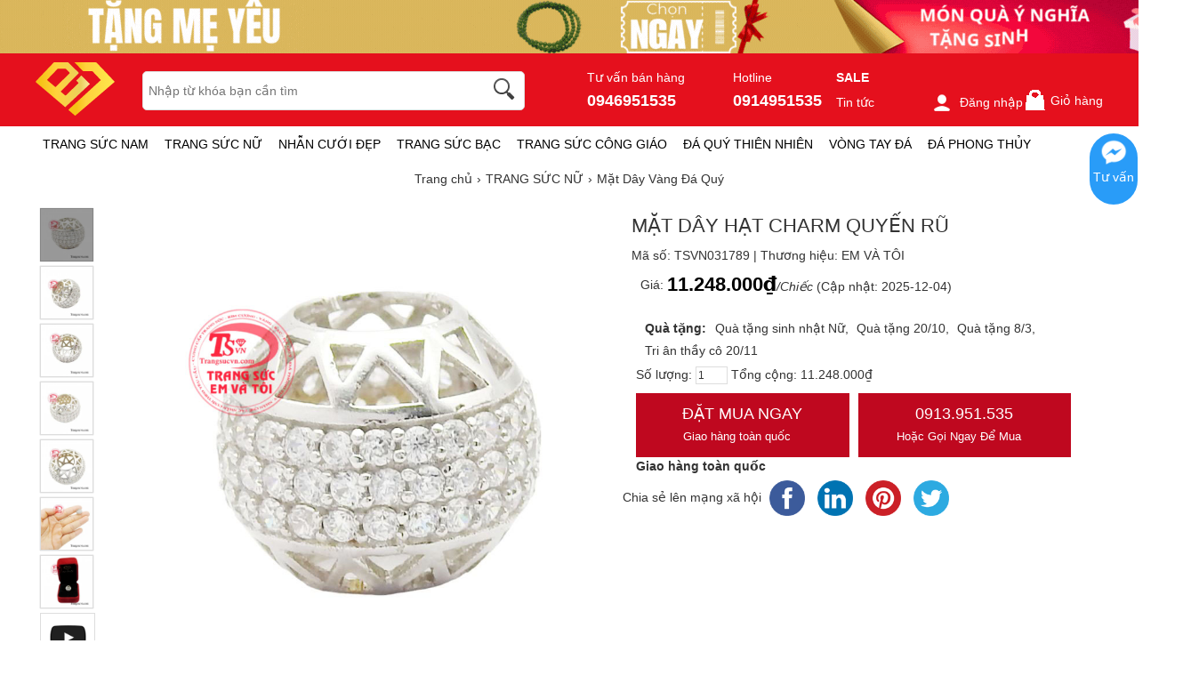

--- FILE ---
content_type: text/html; charset=UTF-8
request_url: https://trangsucvn.com/flow.php?step=cart&ajax=1
body_size: 155
content:
<p class="cart_info"><a href="flow.php?step=cart"> Giỏ hàng <em>0</em></a></p>
<div class="list_wrapper">
<div class="list">
	<em class="list_arrow">&uarr;</em>
	<div class="loader">&nbsp;</div>
		<p class="cart_empty">Giỏ hàng trống</p>
		<a href="javascript:closeCart();" class="close button"><span>Đóng</span></a>
</div>
</div>

--- FILE ---
content_type: text/html; charset=UTF-8
request_url: https://trangsucvn.com/goods.php?act=price&id=31789&attr=&number=1&_=1767733405001
body_size: -14
content:
{"err_msg":"","result":"11.248.000\u20ab","qty":1}

--- FILE ---
content_type: image/svg+xml
request_url: https://trangsucvn.com/static/images/logo-emvatoi.svg
body_size: 1691
content:
<?xml version="1.0" encoding="UTF-8"?>
<svg xmlns="http://www.w3.org/2000/svg" xmlns:xlink="http://www.w3.org/1999/xlink" width="86pt" height="58pt" viewBox="0 0 86 58" version="1.1">
<defs>
<linearGradient id="linear0" gradientUnits="userSpaceOnUse" x1="1.06" y1="16.72" x2="38.84" y2="16.72" gradientTransform="matrix(1.554812,0,0,1.558721,-1.39765,-1.636657)">
<stop offset="0.07" style="stop-color:rgb(96.078431%,76.078431%,8.235294%);stop-opacity:1;"/>
<stop offset="0.38" style="stop-color:rgb(100%,81.960784%,23.137255%);stop-opacity:1;"/>
<stop offset="0.83" style="stop-color:rgb(91.764706%,81.176471%,36.470588%);stop-opacity:1;"/>
<stop offset="1" style="stop-color:rgb(99.215686%,92.54902%,61.176471%);stop-opacity:1;"/>
</linearGradient>
<linearGradient id="linear1" gradientUnits="userSpaceOnUse" x1="23.71" y1="19.66" x2="56.05" y2="19.66" gradientTransform="matrix(1.554812,0,0,1.558721,-1.39765,-1.636657)">
<stop offset="0.18" style="stop-color:rgb(96.078431%,76.078431%,8.235294%);stop-opacity:1;"/>
<stop offset="0.38" style="stop-color:rgb(100%,81.960784%,23.137255%);stop-opacity:1;"/>
<stop offset="0.93" style="stop-color:rgb(99.215686%,90.196078%,29.411765%);stop-opacity:1;"/>
</linearGradient>
</defs>
<g id="surface1">
<path style=" stroke:none;fill-rule:nonzero;fill:url(#linear0);" d="M 0.917969 22.210938 L 15.082031 34.214844 L 30.117188 47.042969 L 32.1875 48.789062 L 58.992188 23.644531 C 58.914062 23.519531 58.898438 23.457031 58.851562 23.425781 L 50.019531 14.589844 C 49.753906 14.324219 49.601562 14.433594 49.382812 14.589844 C 47.828125 16.242188 46.101562 17.910156 44.453125 19.546875 C 44.175781 19.8125 44.234375 19.984375 44.453125 20.214844 C 45.058594 20.855469 45.636719 21.527344 46.273438 22.132812 C 46.628906 22.507812 46.582031 22.742188 46.273438 23.070312 C 41.839844 27.324219 37.394531 31.578125 32.980469 35.867188 C 32.867188 36.03125 32.679688 36.125 32.480469 36.125 C 32.285156 36.125 32.097656 36.03125 31.984375 35.867188 L 27.832031 32.359375 C 27.210938 31.828125 27.210938 31.828125 27.832031 31.238281 L 38.980469 19.890625 C 41.53125 17.285156 44.097656 14.667969 46.660156 12.09375 C 47.035156 11.738281 47.019531 11.488281 46.660156 11.160156 C 46.304688 10.832031 45.835938 10.320312 45.417969 9.914062 C 42.136719 6.703125 39.027344 3.507812 35.699219 0.328125 C 35.457031 0.121094 35.148438 0.0117188 34.828125 0.015625 L 20.464844 0.015625 C 20.128906 0.0351562 19.816406 0.175781 19.578125 0.40625 C 18.582031 1.386719 17.632812 2.417969 16.683594 3.429688 C 11.386719 8.976562 6.097656 14.53125 0.808594 20.09375 C 0.445312 20.332031 0.238281 20.746094 0.261719 21.183594 C 0.28125 21.617188 0.53125 22.011719 0.917969 22.210938 Z M 12.765625 18.75 L 23.726562 7.308594 C 23.9375 7.117188 24.207031 7.007812 24.488281 7 C 25.765625 7 27.023438 7 28.285156 7 C 29.574219 7 30.847656 7 32.140625 7 C 32.421875 7.011719 32.691406 7.121094 32.902344 7.308594 C 34.207031 8.589844 35.484375 9.914062 36.789062 11.191406 C 37.128906 11.519531 37.175781 11.738281 36.789062 12.082031 C 31.863281 16.941406 26.953125 21.816406 22.050781 26.699219 C 21.945312 26.839844 21.785156 26.917969 21.613281 26.917969 C 21.441406 26.917969 21.28125 26.839844 21.179688 26.699219 C 18.398438 24.3125 15.601562 21.9375 12.78125 19.578125 C 12.472656 19.28125 12.441406 19.09375 12.765625 18.75 Z M 12.765625 18.75 "/>
<path style=" stroke:none;fill-rule:nonzero;fill:url(#linear1);" d="M 51.203125 9.273438 C 51.484375 9.550781 51.863281 9.707031 52.257812 9.710938 L 61.121094 9.710938 C 61.457031 9.707031 61.785156 9.828125 62.039062 10.054688 C 64.859375 13.003906 67.660156 15.960938 70.449219 18.921875 C 70.761719 19.25 70.730469 19.4375 70.449219 19.71875 C 69.53125 20.527344 68.648438 21.277344 67.761719 22.164062 L 51.203125 37.332031 L 37.082031 50.207031 L 35.527344 51.765625 L 42.976562 58.140625 L 85.546875 21.621094 C 85.660156 21.507812 85.722656 21.355469 85.722656 21.199219 C 85.722656 21.039062 85.660156 20.890625 85.546875 20.777344 L 79.980469 14.886719 C 75.484375 10.105469 70.984375 5.363281 66.484375 0.65625 C 66.132812 0.242188 65.613281 0.0117188 65.070312 0.03125 L 42.230469 0.03125 C 42.351562 0.191406 42.480469 0.339844 42.617188 0.484375 C 45.480469 3.460938 48.355469 6.375 51.203125 9.273438 Z M 51.203125 9.273438 "/>
</g>
</svg>


--- FILE ---
content_type: application/javascript
request_url: https://trangsucvn.com/static/magiczoomplus/magiczoomplus.v2.js
body_size: 42140
content:
window.MagicZoom=(function(){var z,A;z=A=(function(){var V={version:"v3.3-b5",UUID:0,storage:{},$uuid:function(Z){return(Z.$J_UUID||(Z.$J_UUID=++P.UUID))},getStorage:function(Z){return(P.storage[Z]||(P.storage[Z]={}))},$F:function(){},$false:function(){return false},$true:function(){return true},stylesId:"mjs-"+Math.floor(Math.random()*new Date().getTime()),defined:function(Z){return(undefined!=Z)},ifndef:function(aa,Z){return(undefined!=aa)?aa:Z},exists:function(Z){return!!(Z)},jTypeOf:function(Z){if(!P.defined(Z)){return false}if(Z.$J_TYPE){return Z.$J_TYPE}if(!!Z.nodeType){if(1==Z.nodeType){return"element"}if(3==Z.nodeType){return"textnode"}}if(Z.length&&Z.item){return"collection"}if(Z.length&&Z.callee){return"arguments"}if((Z instanceof window.Object||Z instanceof window.Function)&&Z.constructor===P.Class){return"class"}if(Z instanceof window.Array){return"array"}if(Z instanceof window.Function){return"function"}if(Z instanceof window.String){return"string"}if(P.browser.trident){if(P.defined(Z.cancelBubble)){return"event"}}else{if(Z===window.event||Z.constructor==window.Event||Z.constructor==window.MouseEvent||Z.constructor==window.UIEvent||Z.constructor==window.KeyboardEvent||Z.constructor==window.KeyEvent){return"event"}}if(Z instanceof window.Date){return"date"}if(Z instanceof window.RegExp){return"regexp"}if(Z===window){return"window"}if(Z===document){return"document"}return typeof(Z)},extend:function(ae,ad){if(!(ae instanceof window.Array)){ae=[ae]}if(!ad){return ae[0]}for(var ac=0,aa=ae.length;ac<aa;ac++){if(!P.defined(ae)){continue}for(var ab in ad){if(!Object.prototype.hasOwnProperty.call(ad,ab)){continue}try{ae[ac][ab]=ad[ab]}catch(Z){}}}return ae[0]},implement:function(ad,ac){if(!(ad instanceof window.Array)){ad=[ad]}for(var ab=0,Z=ad.length;ab<Z;ab++){if(!P.defined(ad[ab])){continue}if(!ad[ab].prototype){continue}for(var aa in(ac||{})){if(!ad[ab].prototype[aa]){ad[ab].prototype[aa]=ac[aa]}}}return ad[0]},nativize:function(ab,aa){if(!P.defined(ab)){return ab}for(var Z in(aa||{})){if(!ab[Z]){ab[Z]=aa[Z]}}return ab},$try:function(){for(var aa=0,Z=arguments.length;aa<Z;aa++){try{return arguments[aa]()}catch(ab){}}return null},$A:function(ab){if(!P.defined(ab)){return P.$([])}if(ab.toArray){return P.$(ab.toArray())}if(ab.item){var aa=ab.length||0,Z=new Array(aa);while(aa--){Z[aa]=ab[aa]}return P.$(Z)}return P.$(Array.prototype.slice.call(ab))},now:function(){return new Date().getTime()},detach:function(ad){var ab;switch(P.jTypeOf(ad)){case"object":ab={};for(var ac in ad){ab[ac]=P.detach(ad[ac])}break;case"array":ab=[];for(var aa=0,Z=ad.length;aa<Z;aa++){ab[aa]=P.detach(ad[aa])}break;default:return ad}return P.$(ab)},$:function(ab){var Z=true;if(!P.defined(ab)){return null}if(ab.$J_EXT){return ab}switch(P.jTypeOf(ab)){case"array":ab=P.nativize(ab,P.extend(P.Array,{$J_EXT:P.$F}));ab.jEach=ab.forEach;return ab;break;case"string":var aa=document.getElementById(ab);if(P.defined(aa)){return P.$(aa)}return null;break;case"window":case"document":P.$uuid(ab);ab=P.extend(ab,P.Doc);break;case"element":P.$uuid(ab);ab=P.extend(ab,P.Element);break;case"event":ab=P.extend(ab,P.Event);break;case"textnode":case"function":case"array":case"date":default:Z=false;break}if(Z){return P.extend(ab,{$J_EXT:P.$F})}else{return ab}},$new:function(Z,ab,aa){return P.$(P.doc.createElement(Z)).setProps(ab||{}).jSetCss(aa||{})},addCSS:function(aa,ac,ag){var ad,ab,ae,af=[],Z=-1;ag||(ag=P.stylesId);ad=P.$(ag)||P.$new("style",{id:ag,type:"text/css"}).jAppendTo((document.head||document.body),"top");ab=ad.sheet||ad.styleSheet;if("string"!=P.jTypeOf(ac)){for(var ae in ac){af.push(ae+":"+ac[ae])}ac=af.join(";")}if(ab.insertRule){Z=ab.insertRule(aa+" {"+ac+"}",ab.cssRules.length)}else{Z=ab.addRule(aa,ac)}return Z},removeCSS:function(ac,Z){var ab,aa;ab=P.$(ac);if("element"!==P.jTypeOf(ab)){return}aa=ab.sheet||ab.styleSheet;if(aa.deleteRule){aa.deleteRule(Z)}else{if(aa.removeRule){aa.removeRule(Z)}}},generateUUID:function(){return"xxxxxxxx-xxxx-4xxx-yxxx-xxxxxxxxxxxx".replace(/[xy]/g,function(ab){var aa=Math.random()*16|0,Z=ab=="x"?aa:(aa&3|8);return Z.toString(16)}).toUpperCase()},getAbsoluteURL:(function(){var Z;return function(aa){if(!Z){Z=document.createElement("a")}Z.setAttribute("href",aa);return("!!"+Z.href).replace("!!","")}})(),getHashCode:function(ab){var ac=0,Z=ab.length;for(var aa=0;aa<Z;++aa){ac=31*ac+ab.charCodeAt(aa);ac%=4294967296}return ac}};var P=V;var Q=V.$;if(!window.magicJS){window.magicJS=V;window.$mjs=V.$}P.Array={$J_TYPE:"array",indexOf:function(ac,ad){var Z=this.length;for(var aa=this.length,ab=(ad<0)?Math.max(0,aa+ad):ad||0;ab<aa;ab++){if(this[ab]===ac){return ab}}return-1},contains:function(Z,aa){return this.indexOf(Z,aa)!=-1},forEach:function(Z,ac){for(var ab=0,aa=this.length;ab<aa;ab++){if(ab in this){Z.call(ac,this[ab],ab,this)}}},filter:function(Z,ae){var ad=[];for(var ac=0,aa=this.length;ac<aa;ac++){if(ac in this){var ab=this[ac];if(Z.call(ae,this[ac],ac,this)){ad.push(ab)}}}return ad},map:function(Z,ad){var ac=[];for(var ab=0,aa=this.length;ab<aa;ab++){if(ab in this){ac[ab]=Z.call(ad,this[ab],ab,this)}}return ac}};P.implement(String,{$J_TYPE:"string",jTrim:function(){return this.replace(/^\s+|\s+$/g,"")},eq:function(Z,aa){return(aa||false)?(this.toString()===Z.toString()):(this.toLowerCase().toString()===Z.toLowerCase().toString())},jCamelize:function(){return this.replace(/-\D/g,function(Z){return Z.charAt(1).toUpperCase()})},dashize:function(){return this.replace(/[A-Z]/g,function(Z){return("-"+Z.charAt(0).toLowerCase())})},jToInt:function(Z){return parseInt(this,Z||10)},toFloat:function(){return parseFloat(this)},jToBool:function(){return!this.replace(/true/i,"").jTrim()},has:function(aa,Z){Z=Z||"";return(Z+this+Z).indexOf(Z+aa+Z)>-1}});V.implement(Function,{$J_TYPE:"function",jBind:function(){var aa=P.$A(arguments),Z=this,ab=aa.shift();return function(){return Z.apply(ab||null,aa.concat(P.$A(arguments)))}},jBindAsEvent:function(){var aa=P.$A(arguments),Z=this,ab=aa.shift();return function(ac){return Z.apply(ab||null,P.$([ac||(P.browser.ieMode?window.event:null)]).concat(aa))}},jDelay:function(){var aa=P.$A(arguments),Z=this,ab=aa.shift();return window.setTimeout(function(){return Z.apply(Z,aa)},ab||0)},jDefer:function(){var aa=P.$A(arguments),Z=this;return function(){return Z.jDelay.apply(Z,aa)}},interval:function(){var aa=P.$A(arguments),Z=this,ab=aa.shift();return window.setInterval(function(){return Z.apply(Z,aa)},ab||0)}});var W={},O=navigator.userAgent.toLowerCase(),N=O.match(/(webkit|gecko|trident|presto)\/(\d+\.?\d*)/i),S=O.match(/(edge|opr)\/(\d+\.?\d*)/i)||O.match(/(crios|chrome|safari|firefox|opera|opr)\/(\d+\.?\d*)/i),U=O.match(/version\/(\d+\.?\d*)/i),J=document.documentElement.style;function K(aa){var Z=aa.charAt(0).toUpperCase()+aa.slice(1);return aa in J||("Webkit"+Z)in J||("Moz"+Z)in J||("ms"+Z)in J||("O"+Z)in J}P.browser={features:{xpath:!!(document.evaluate),air:!!(window.runtime),query:!!(document.querySelector),fullScreen:!!(document.fullscreenEnabled||document.msFullscreenEnabled||document.exitFullscreen||document.cancelFullScreen||document.webkitexitFullscreen||document.webkitCancelFullScreen||document.mozCancelFullScreen||document.oCancelFullScreen||document.msCancelFullScreen),xhr2:!!(window.ProgressEvent)&&!!(window.FormData)&&(window.XMLHttpRequest&&"withCredentials"in new XMLHttpRequest),transition:K("transition"),transform:K("transform"),perspective:K("perspective"),animation:K("animation"),requestAnimationFrame:false,multibackground:false,cssFilters:false,canvas:false,svg:(function(){return document.implementation.hasFeature("http://www.w3.org/TR/SVG11/feature#Image","1.1")})()},touchScreen:function(){return"ontouchstart"in window||(window.DocumentTouch&&document instanceof DocumentTouch)||(navigator.maxTouchPoints>0)||(navigator.msMaxTouchPoints>0)}(),mobile:O.match(/(android|bb\d+|meego).+|avantgo|bada\/|blackberry|blazer|compal|elaine|fennec|hiptop|iemobile|ip(hone|od|ad)|iris|kindle|lge |maemo|midp|mmp|mobile.+firefox|netfront|opera m(ob|in)i|palm( os)?|phone|p(ixi|re)\/|plucker|pocket|psp|series(4|6)0|symbian|treo|up\.(browser|link)|vodafone|wap|windows (ce|phone)|xda|xiino/)?true:false,engine:(N&&N[1])?N[1].toLowerCase():(window.opera)?"presto":!!(window.ActiveXObject)?"trident":(undefined!==document.getBoxObjectFor||null!=window.mozInnerScreenY)?"gecko":(null!==window.WebKitPoint||!navigator.taintEnabled)?"webkit":"unknown",version:(N&&N[2])?parseFloat(N[2]):0,uaName:(S&&S[1])?S[1].toLowerCase():"",uaVersion:(S&&S[2])?parseFloat(S[2]):0,cssPrefix:"",cssDomPrefix:"",domPrefix:"",ieMode:0,platform:O.match(/ip(?:ad|od|hone)/)?"ios":(O.match(/(?:webos|android)/)||navigator.platform.match(/mac|win|linux/i)||["other"])[0].toLowerCase(),backCompat:document.compatMode&&"backcompat"==document.compatMode.toLowerCase(),scrollbarsWidth:0,getDoc:function(){return(document.compatMode&&"backcompat"==document.compatMode.toLowerCase())?document.body:document.documentElement},requestAnimationFrame:window.requestAnimationFrame||window.mozRequestAnimationFrame||window.webkitRequestAnimationFrame||window.oRequestAnimationFrame||window.msRequestAnimationFrame||undefined,cancelAnimationFrame:window.cancelAnimationFrame||window.mozCancelAnimationFrame||window.mozCancelAnimationFrame||window.oCancelAnimationFrame||window.msCancelAnimationFrame||window.webkitCancelRequestAnimationFrame||undefined,ready:false,onready:function(){if(P.browser.ready){return}var ac,ab;P.browser.ready=true;P.body=P.$(document.body);P.win=P.$(window);try{var aa=P.$new("div").jSetCss({width:100,height:100,overflow:"scroll",position:"absolute",top:-9999}).jAppendTo(document.body);P.browser.scrollbarsWidth=aa.offsetWidth-aa.clientWidth;aa.jRemove()}catch(Z){}try{ac=P.$new("div");ab=ac.style;ab.cssText="background:url(https://),url(https://),red url(https://)";P.browser.features.multibackground=(/(url\s*\(.*?){3}/).test(ab.background);ab=null;ac=null}catch(Z){}if(!P.browser.cssTransformProp){P.browser.cssTransformProp=P.normalizeCSS("transform").dashize()}try{ac=P.$new("div");ac.style.cssText=P.normalizeCSS("filter").dashize()+":blur(2px);";P.browser.features.cssFilters=!!ac.style.length&&(!P.browser.ieMode||P.browser.ieMode>9);ac=null}catch(Z){}if(!P.browser.features.cssFilters){P.$(document.documentElement).jAddClass("no-cssfilters-magic")}try{P.browser.features.canvas=(function(){var ad=P.$new("canvas");return!!(ad.getContext&&ad.getContext("2d"))})()}catch(Z){}if(undefined===window.TransitionEvent&&undefined!==window.WebKitTransitionEvent){W.transitionend="webkitTransitionEnd"}P.Doc.jCallEvent.call(P.$(document),"domready")}};(function(){var ae=[],ad,ac,aa;function Z(){return!!(arguments.callee.caller)}switch(P.browser.engine){case"trident":if(!P.browser.version){P.browser.version=!!(window.XMLHttpRequest)?3:2}break;case"gecko":P.browser.version=(S&&S[2])?parseFloat(S[2]):0;break}P.browser[P.browser.engine]=true;if(S&&"crios"===S[1]){P.browser.uaName="chrome"}if(!!window.chrome){P.browser.chrome=true}if(S&&"opr"===S[1]){P.browser.uaName="opera";P.browser.opera=true}if("safari"===P.browser.uaName&&(U&&U[1])){P.browser.uaVersion=parseFloat(U[1])}if("android"==P.browser.platform&&P.browser.webkit&&(U&&U[1])){P.browser.androidBrowser=true}ad=({gecko:["-moz-","Moz","moz"],webkit:["-webkit-","Webkit","webkit"],trident:["-ms-","ms","ms"],presto:["-o-","O","o"]})[P.browser.engine]||["","",""];P.browser.cssPrefix=ad[0];P.browser.cssDomPrefix=ad[1];P.browser.domPrefix=ad[2];P.browser.ieMode=(!P.browser.trident)?undefined:(document.documentMode)?document.documentMode:function(){var af=0;if(P.browser.backCompat){return 5}switch(P.browser.version){case 2:af=6;break;case 3:af=7;break}return af}();ae.push(P.browser.platform+"-magic");if(P.browser.mobile){ae.push("mobile-magic")}if(P.browser.androidBrowser){ae.push("android-browser-magic")}if(P.browser.ieMode){P.browser.uaName="ie";P.browser.uaVersion=P.browser.ieMode;ae.push("ie"+P.browser.ieMode+"-magic");for(ac=11;ac>P.browser.ieMode;ac--){ae.push("lt-ie"+ac+"-magic")}}if(P.browser.webkit&&P.browser.version<536){P.browser.features.fullScreen=false}if(P.browser.requestAnimationFrame){P.browser.requestAnimationFrame.call(window,function(){P.browser.features.requestAnimationFrame=true})}if(P.browser.features.svg){ae.push("svg-magic")}else{ae.push("no-svg-magic")}aa=(document.documentElement.className||"").match(/\S+/g)||[];document.documentElement.className=P.$(aa).concat(ae).join(" ");try{document.documentElement.setAttribute("data-magic-ua",P.browser.uaName);document.documentElement.setAttribute("data-magic-ua-ver",P.browser.uaVersion)}catch(ab){}if(P.browser.ieMode&&P.browser.ieMode<9){document.createElement("figure");document.createElement("figcaption")}})();(function(){P.browser.fullScreen={capable:P.browser.features.fullScreen,enabled:function(){return!!(document.fullscreenElement||document[P.browser.domPrefix+"FullscreenElement"]||document.fullScreen||document.webkitIsFullScreen||document[P.browser.domPrefix+"FullScreen"])},request:function(Z,aa){aa||(aa={});if(this.capable){P.$(document).jAddEvent(this.changeEventName,this.onchange=function(ab){if(this.enabled()){aa.onEnter&&aa.onEnter()}else{P.$(document).jRemoveEvent(this.changeEventName,this.onchange);aa.onExit&&aa.onExit()}}.jBindAsEvent(this));P.$(document).jAddEvent(this.errorEventName,this.onerror=function(ab){aa.fallback&&aa.fallback();P.$(document).jRemoveEvent(this.errorEventName,this.onerror)}.jBindAsEvent(this));(Z[P.browser.domPrefix+"RequestFullscreen"]||Z[P.browser.domPrefix+"RequestFullScreen"]||Z.requestFullscreen||function(){}).call(Z)}else{if(aa.fallback){aa.fallback()}}},cancel:(document.exitFullscreen||document.cancelFullScreen||document[P.browser.domPrefix+"ExitFullscreen"]||document[P.browser.domPrefix+"CancelFullScreen"]||function(){}).jBind(document),changeEventName:document.msExitFullscreen?"MSFullscreenChange":(document.exitFullscreen?"":P.browser.domPrefix)+"fullscreenchange",errorEventName:document.msExitFullscreen?"MSFullscreenError":(document.exitFullscreen?"":P.browser.domPrefix)+"fullscreenerror",prefix:P.browser.domPrefix,activeElement:null}})();var Y=/\S+/g,M=/^(border(Top|Bottom|Left|Right)Width)|((padding|margin)(Top|Bottom|Left|Right))$/,R={"float":("undefined"===typeof(J.styleFloat))?"cssFloat":"styleFloat"},T={fontWeight:true,lineHeight:true,opacity:true,zIndex:true,zoom:true},L=(window.getComputedStyle)?function(ab,Z){var aa=window.getComputedStyle(ab,null);return aa?aa.getPropertyValue(Z)||aa[Z]:null}:function(ac,aa){var ab=ac.currentStyle,Z=null;Z=ab?ab[aa]:null;if(null==Z&&ac.style&&ac.style[aa]){Z=ac.style[aa]}return Z};function X(ab){var Z,aa;aa=(P.browser.webkit&&"filter"==ab)?false:(ab in J);if(!aa){Z=P.browser.cssDomPrefix+ab.charAt(0).toUpperCase()+ab.slice(1);if(Z in J){return Z}}return ab}P.normalizeCSS=X;P.Element={jHasClass:function(Z){return!(Z||"").has(" ")&&(this.className||"").has(Z," ")},jAddClass:function(ad){var aa=(this.className||"").match(Y)||[],ac=(ad||"").match(Y)||[],Z=ac.length,ab=0;for(;ab<Z;ab++){if(!P.$(aa).contains(ac[ab])){aa.push(ac[ab])}}this.className=aa.join(" ");return this},jRemoveClass:function(ae){var aa=(this.className||"").match(Y)||[],ad=(ae||"").match(Y)||[],Z=ad.length,ac=0,ab;for(;ac<Z;ac++){if((ab=P.$(aa).indexOf(ad[ac]))>-1){aa.splice(ab,1)}}this.className=ae?aa.join(" "):"";return this},jToggleClass:function(Z){return this.jHasClass(Z)?this.jRemoveClass(Z):this.jAddClass(Z)},jGetCss:function(aa){var ab=aa.jCamelize(),Z=null;aa=R[ab]||(R[ab]=X(ab));Z=L(this,aa);if("auto"===Z){Z=null}if(null!==Z){if("opacity"==aa){return P.defined(Z)?parseFloat(Z):1}if(M.test(aa)){Z=parseInt(Z,10)?Z:"0px"}}return Z},jSetCssProp:function(aa,Z){var ac=aa.jCamelize();try{if("opacity"==aa){this.jSetOpacity(Z);return this}aa=R[ac]||(R[ac]=X(ac));this.style[aa]=Z+(("number"==P.jTypeOf(Z)&&!T[ac])?"px":"")}catch(ab){}return this},jSetCss:function(aa){for(var Z in aa){this.jSetCssProp(Z,aa[Z])}return this},jGetStyles:function(){var Z={};P.$A(arguments).jEach(function(aa){Z[aa]=this.jGetCss(aa)},this);return Z},jSetOpacity:function(ab,Z){var aa;Z=Z||false;this.style.opacity=ab;ab=parseInt(parseFloat(ab)*100);if(Z){if(0===ab){if("hidden"!=this.style.visibility){this.style.visibility="hidden"}}else{if("visible"!=this.style.visibility){this.style.visibility="visible"}}}if(P.browser.ieMode&&P.browser.ieMode<9){if(!isNaN(ab)){if(!~this.style.filter.indexOf("Alpha")){this.style.filter+=" progid:DXImageTransform.Microsoft.Alpha(Opacity="+ab+")"}else{this.style.filter=this.style.filter.replace(/Opacity=\d*/i,"Opacity="+ab)}}else{this.style.filter=this.style.filter.replace(/progid:DXImageTransform.Microsoft.Alpha\(Opacity=\d*\)/i,"").jTrim();if(""===this.style.filter){this.style.removeAttribute("filter")}}}return this},setProps:function(Z){for(var aa in Z){if("class"===aa){this.jAddClass(""+Z[aa])}else{this.setAttribute(aa,""+Z[aa])}}return this},jGetTransitionDuration:function(){var aa=0,Z=0;aa=this.jGetCss("transition-duration");Z=this.jGetCss("transition-delay");aa=aa.indexOf("ms")>-1?parseFloat(aa):aa.indexOf("s")>-1?parseFloat(aa)*1000:0;Z=Z.indexOf("ms")>-1?parseFloat(Z):Z.indexOf("s")>-1?parseFloat(Z)*1000:0;return aa+Z},hide:function(){return this.jSetCss({display:"none",visibility:"hidden"})},show:function(){return this.jSetCss({display:"",visibility:"visible"})},jGetSize:function(){return{width:this.offsetWidth,height:this.offsetHeight}},getInnerSize:function(aa){var Z=this.jGetSize();Z.width-=(parseFloat(this.jGetCss("border-left-width")||0)+parseFloat(this.jGetCss("border-right-width")||0));Z.height-=(parseFloat(this.jGetCss("border-top-width")||0)+parseFloat(this.jGetCss("border-bottom-width")||0));if(!aa){Z.width-=(parseFloat(this.jGetCss("padding-left")||0)+parseFloat(this.jGetCss("padding-right")||0));Z.height-=(parseFloat(this.jGetCss("padding-top")||0)+parseFloat(this.jGetCss("padding-bottom")||0))}return Z},jGetScroll:function(){return{top:this.scrollTop,left:this.scrollLeft}},jGetFullScroll:function(){var Z=this,aa={top:0,left:0};do{aa.left+=Z.scrollLeft||0;aa.top+=Z.scrollTop||0;Z=Z.parentNode}while(Z);return aa},jGetPosition:function(){var ad=this,aa=0,ac=0;if(P.defined(document.documentElement.getBoundingClientRect)){var Z=this.getBoundingClientRect(),ab=P.$(document).jGetScroll(),ae=P.browser.getDoc();return{top:Z.top+ab.y-ae.clientTop,left:Z.left+ab.x-ae.clientLeft}}do{aa+=ad.offsetLeft||0;ac+=ad.offsetTop||0;ad=ad.offsetParent}while(ad&&!(/^(?:body|html)$/i).test(ad.tagName));return{top:ac,left:aa}},jGetRect:function(){var aa=this.jGetPosition();var Z=this.jGetSize();return{top:aa.top,bottom:aa.top+Z.height,left:aa.left,right:aa.left+Z.width}},changeContent:function(aa){try{this.innerHTML=aa}catch(Z){this.innerText=aa}return this},jRemove:function(){return(this.parentNode)?this.parentNode.removeChild(this):this},kill:function(){P.$A(this.childNodes).jEach(function(Z){if(3==Z.nodeType||8==Z.nodeType){return}P.$(Z).kill()});this.jRemove();this.jClearEvents();if(this.$J_UUID){P.storage[this.$J_UUID]=null;delete P.storage[this.$J_UUID]}return null},append:function(ab,aa){aa=aa||"bottom";var Z=this.firstChild;("top"==aa&&Z)?this.insertBefore(ab,Z):this.appendChild(ab);return this},jAppendTo:function(ab,aa){var Z=P.$(ab).append(this,aa);return this},enclose:function(Z){this.append(Z.parentNode.replaceChild(this,Z));return this},hasChild:function(Z){if("element"!==P.jTypeOf("string"==P.jTypeOf(Z)?Z=document.getElementById(Z):Z)){return false}return(this==Z)?false:(this.contains&&!(P.browser.webkit419))?(this.contains(Z)):(this.compareDocumentPosition)?!!(this.compareDocumentPosition(Z)&16):P.$A(this.byTag(Z.tagName)).contains(Z)}};P.Element.jGetStyle=P.Element.jGetCss;P.Element.jSetStyle=P.Element.jSetCss;if(!window.Element){window.Element=P.$F;if(P.browser.engine.webkit){window.document.createElement("iframe")}window.Element.prototype=(P.browser.engine.webkit)?window["[[DOMElement.prototype]]"]:{}}P.implement(window.Element,{$J_TYPE:"element"});P.Doc={jGetSize:function(){if(P.browser.touchScreen||P.browser.presto925||P.browser.webkit419){return{width:window.innerWidth,height:window.innerHeight}}return{width:P.browser.getDoc().clientWidth,height:P.browser.getDoc().clientHeight}},jGetScroll:function(){return{x:window.pageXOffset||P.browser.getDoc().scrollLeft,y:window.pageYOffset||P.browser.getDoc().scrollTop}},jGetFullSize:function(){var Z=this.jGetSize();return{width:Math.max(P.browser.getDoc().scrollWidth,Z.width),height:Math.max(P.browser.getDoc().scrollHeight,Z.height)}}};P.extend(document,{$J_TYPE:"document"});P.extend(window,{$J_TYPE:"window"});P.extend([P.Element,P.Doc],{jFetch:function(ac,aa){var Z=P.getStorage(this.$J_UUID),ab=Z[ac];if(undefined!==aa&&undefined===ab){ab=Z[ac]=aa}return(P.defined(ab)?ab:null)},jStore:function(ab,aa){var Z=P.getStorage(this.$J_UUID);Z[ab]=aa;return this},jDel:function(aa){var Z=P.getStorage(this.$J_UUID);delete Z[aa];return this}});if(!(window.HTMLElement&&window.HTMLElement.prototype&&window.HTMLElement.prototype.getElementsByClassName)){P.extend([P.Element,P.Doc],{getElementsByClassName:function(Z){return P.$A(this.getElementsByTagName("*")).filter(function(ab){try{return(1==ab.nodeType&&ab.className.has(Z," "))}catch(aa){}})}})}P.extend([P.Element,P.Doc],{byClass:function(){return this.getElementsByClassName(arguments[0])},byTag:function(){return this.getElementsByTagName(arguments[0])}});if(P.browser.fullScreen.capable&&!document.requestFullScreen){P.Element.requestFullScreen=function(){P.browser.fullScreen.request(this)}}P.Event={$J_TYPE:"event",isQueueStopped:P.$false,stop:function(){return this.stopDistribution().stopDefaults()},stopDistribution:function(){if(this.stopPropagation){this.stopPropagation()}else{this.cancelBubble=true}return this},stopDefaults:function(){if(this.preventDefault){this.preventDefault()}else{this.returnValue=false}return this},stopQueue:function(){this.isQueueStopped=P.$true;return this},getClientXY:function(){var aa,Z;aa=((/touch/i).test(this.type))?this.changedTouches[0]:this;return(!P.defined(aa))?{x:0,y:0}:{x:aa.clientX,y:aa.clientY}},jGetPageXY:function(){var aa,Z;aa=((/touch/i).test(this.type))?this.changedTouches[0]:this;return(!P.defined(aa))?{x:0,y:0}:{x:aa.pageX||aa.clientX+P.browser.getDoc().scrollLeft,y:aa.pageY||aa.clientY+P.browser.getDoc().scrollTop}},getTarget:function(){var Z=this.target||this.srcElement;while(Z&&3==Z.nodeType){Z=Z.parentNode}return Z},getRelated:function(){var aa=null;switch(this.type){case"mouseover":case"pointerover":case"MSPointerOver":aa=this.relatedTarget||this.fromElement;break;case"mouseout":case"pointerout":case"MSPointerOut":aa=this.relatedTarget||this.toElement;break;default:return aa}try{while(aa&&3==aa.nodeType){aa=aa.parentNode}}catch(Z){aa=null}return aa},getButton:function(){if(!this.which&&this.button!==undefined){return(this.button&1?1:(this.button&2?3:(this.button&4?2:0)))}return this.which},isTouchEvent:function(){return(this.pointerType&&("touch"===this.pointerType||this.pointerType===this.MSPOINTER_TYPE_TOUCH))||(/touch/i).test(this.type)},isPrimaryTouch:function(){return this.pointerType?(("touch"===this.pointerType||this.MSPOINTER_TYPE_TOUCH===this.pointerType)&&this.isPrimary):1===this.changedTouches.length&&(this.targetTouches.length?this.targetTouches[0].identifier==this.changedTouches[0].identifier:true)}};P._event_add_="addEventListener";P._event_del_="removeEventListener";P._event_prefix_="";if(!document.addEventListener){P._event_add_="attachEvent";P._event_del_="detachEvent";P._event_prefix_="on"}P.Event.Custom={type:"",x:null,y:null,timeStamp:null,button:null,target:null,relatedTarget:null,$J_TYPE:"event.custom",isQueueStopped:P.$false,events:P.$([]),pushToEvents:function(Z){var aa=Z;this.events.push(aa)},stop:function(){return this.stopDistribution().stopDefaults()},stopDistribution:function(){this.events.jEach(function(aa){try{aa.stopDistribution()}catch(Z){}});return this},stopDefaults:function(){this.events.jEach(function(aa){try{aa.stopDefaults()}catch(Z){}});return this},stopQueue:function(){this.isQueueStopped=P.$true;return this},getClientXY:function(){return{x:this.clientX,y:this.clientY}},jGetPageXY:function(){return{x:this.x,y:this.y}},getTarget:function(){return this.target},getRelated:function(){return this.relatedTarget},getButton:function(){return this.button},getOriginalTarget:function(){return this.events.length>0?this.events[0].getTarget():undefined}};P.extend([P.Element,P.Doc],{jAddEvent:function(ab,ad,ae,ah){var ag,Z,ac,af,aa;if("string"==P.jTypeOf(ab)){aa=ab.split(" ");if(aa.length>1){ab=aa}}if(P.jTypeOf(ab)=="array"){P.$(ab).jEach(this.jAddEvent.jBindAsEvent(this,ad,ae,ah));return this}if(!ab||!ad||P.jTypeOf(ab)!="string"||P.jTypeOf(ad)!="function"){return this}if(ab=="domready"&&P.browser.ready){ad.call(this);return this}ab=W[ab]||ab;ae=parseInt(ae||50);if(!ad.$J_EUID){ad.$J_EUID=Math.floor(Math.random()*P.now())}ag=P.Doc.jFetch.call(this,"_EVENTS_",{});Z=ag[ab];if(!Z){ag[ab]=Z=P.$([]);ac=this;if(P.Event.Custom[ab]){P.Event.Custom[ab].handler.add.call(this,ah)}else{Z.handle=function(ai){ai=P.extend(ai||window.e,{$J_TYPE:"event"});P.Doc.jCallEvent.call(ac,ab,P.$(ai))};this[P._event_add_](P._event_prefix_+ab,Z.handle,false)}}af={type:ab,fn:ad,priority:ae,euid:ad.$J_EUID};Z.push(af);Z.sort(function(aj,ai){return aj.priority-ai.priority});return this},jRemoveEvent:function(af){var ad=P.Doc.jFetch.call(this,"_EVENTS_",{}),ab,Z,aa,ag,ae,ac;ae=arguments.length>1?arguments[1]:-100;if("string"==P.jTypeOf(af)){ac=af.split(" ");if(ac.length>1){af=ac}}if(P.jTypeOf(af)=="array"){P.$(af).jEach(this.jRemoveEvent.jBindAsEvent(this,ae));return this}af=W[af]||af;if(!af||P.jTypeOf(af)!="string"||!ad||!ad[af]){return this}ab=ad[af]||[];for(aa=0;aa<ab.length;aa++){Z=ab[aa];if(-100==ae||!!ae&&ae.$J_EUID===Z.euid){ag=ab.splice(aa--,1)}}if(0===ab.length){if(P.Event.Custom[af]){P.Event.Custom[af].handler.jRemove.call(this)}else{this[P._event_del_](P._event_prefix_+af,ab.handle,false)}delete ad[af]}return this},jCallEvent:function(ad,af){var ac=P.Doc.jFetch.call(this,"_EVENTS_",{}),ab,Z,aa;ad=W[ad]||ad;if(!ad||P.jTypeOf(ad)!="string"||!ac||!ac[ad]){return this}try{af=P.extend(af||{},{type:ad})}catch(ae){}if(undefined===af.timeStamp){af.timeStamp=P.now()}ab=ac[ad]||[];for(aa=0;aa<ab.length&&!(af.isQueueStopped&&af.isQueueStopped());aa++){ab[aa].fn.call(this,af)}},jRaiseEvent:function(aa,Z){var ad=("domready"==aa)?false:true,ac=this,ab;aa=W[aa]||aa;if(!ad){P.Doc.jCallEvent.call(this,aa);return this}if(ac===document&&document.createEvent&&!ac.dispatchEvent){ac=document.documentElement}if(document.createEvent){ab=document.createEvent(aa);ab.initEvent(Z,true,true)}else{ab=document.createEventObject();ab.eventType=aa}if(document.createEvent){ac.dispatchEvent(ab)}else{ac.fireEvent("on"+Z,ab)}return ab},jClearEvents:function(){var aa=P.Doc.jFetch.call(this,"_EVENTS_");if(!aa){return this}for(var Z in aa){P.Doc.jRemoveEvent.call(this,Z)}P.Doc.jDel.call(this,"_EVENTS_");return this}});(function(Z){if("complete"===document.readyState){return Z.browser.onready.jDelay(1)}if(Z.browser.webkit&&Z.browser.version<420){(function(){(Z.$(["loaded","complete"]).contains(document.readyState))?Z.browser.onready():arguments.callee.jDelay(50)})()}else{if(Z.browser.trident&&Z.browser.ieMode<9&&window==top){(function(){(Z.$try(function(){Z.browser.getDoc().doScroll("left");return true}))?Z.browser.onready():arguments.callee.jDelay(50)})()}else{Z.Doc.jAddEvent.call(Z.$(document),"DOMContentLoaded",Z.browser.onready);Z.Doc.jAddEvent.call(Z.$(window),"load",Z.browser.onready)}}})(V);P.Class=function(){var ad=null,aa=P.$A(arguments);if("class"==P.jTypeOf(aa[0])){ad=aa.shift()}var Z=function(){for(var ag in this){this[ag]=P.detach(this[ag])}if(this.constructor.$parent){this.$parent={};var ai=this.constructor.$parent;for(var ah in ai){var af=ai[ah];switch(P.jTypeOf(af)){case"function":this.$parent[ah]=P.Class.wrap(this,af);break;case"object":this.$parent[ah]=P.detach(af);break;case"array":this.$parent[ah]=P.detach(af);break}}}var ae=(this.init)?this.init.apply(this,arguments):this;delete this.caller;return ae};if(!Z.prototype.init){Z.prototype.init=P.$F}if(ad){var ac=function(){};ac.prototype=ad.prototype;Z.prototype=new ac;Z.$parent={};for(var ab in ad.prototype){Z.$parent[ab]=ad.prototype[ab]}}else{Z.$parent=null}Z.constructor=P.Class;Z.prototype.constructor=Z;P.extend(Z.prototype,aa[0]);P.extend(Z,{$J_TYPE:"class"});return Z};V.Class.wrap=function(Z,aa){return function(){var ac=this.caller;var ab=aa.apply(Z,arguments);return ab}};(function(ac){var ab=ac.$;var Z=5,aa=300;ac.Event.Custom.btnclick=new ac.Class(ac.extend(ac.Event.Custom,{type:"btnclick",init:function(af,ae){var ad=ae.jGetPageXY();this.x=ad.x;this.y=ad.y;this.clientX=ae.clientX;this.clientY=ae.clientY;this.timeStamp=ae.timeStamp;this.button=ae.getButton();this.target=af;this.pushToEvents(ae)}}));ac.Event.Custom.btnclick.handler={options:{threshold:aa,button:1},add:function(ad){this.jStore("event:btnclick:options",ac.extend(ac.detach(ac.Event.Custom.btnclick.handler.options),ad||{}));this.jAddEvent("mousedown",ac.Event.Custom.btnclick.handler.handle,1);this.jAddEvent("mouseup",ac.Event.Custom.btnclick.handler.handle,1);this.jAddEvent("click",ac.Event.Custom.btnclick.handler.onclick,1);if(ac.browser.trident&&ac.browser.ieMode<9){this.jAddEvent("dblclick",ac.Event.Custom.btnclick.handler.handle,1)}},jRemove:function(){this.jRemoveEvent("mousedown",ac.Event.Custom.btnclick.handler.handle);this.jRemoveEvent("mouseup",ac.Event.Custom.btnclick.handler.handle);this.jRemoveEvent("click",ac.Event.Custom.btnclick.handler.onclick);if(ac.browser.trident&&ac.browser.ieMode<9){this.jRemoveEvent("dblclick",ac.Event.Custom.btnclick.handler.handle)}},onclick:function(ad){ad.stopDefaults()},handle:function(ag){var af,ad,ae;ad=this.jFetch("event:btnclick:options");if(ag.type!="dblclick"&&ag.getButton()!=ad.button){return}if(this.jFetch("event:btnclick:ignore")){this.jDel("event:btnclick:ignore");return}if("mousedown"==ag.type){af=new ac.Event.Custom.btnclick(this,ag);this.jStore("event:btnclick:btnclickEvent",af)}else{if("mouseup"==ag.type){af=this.jFetch("event:btnclick:btnclickEvent");if(!af){return}ae=ag.jGetPageXY();this.jDel("event:btnclick:btnclickEvent");af.pushToEvents(ag);if(ag.timeStamp-af.timeStamp<=ad.threshold&&Math.sqrt(Math.pow(ae.x-af.x,2)+Math.pow(ae.y-af.y,2))<=Z){this.jCallEvent("btnclick",af)}document.jCallEvent("mouseup",ag)}else{if(ag.type=="dblclick"){af=new ac.Event.Custom.btnclick(this,ag);this.jCallEvent("btnclick",af)}}}}}})(V);(function(aa){var Z=aa.$;aa.Event.Custom.mousedrag=new aa.Class(aa.extend(aa.Event.Custom,{type:"mousedrag",state:"dragstart",dragged:false,init:function(ae,ad,ac){var ab=ad.jGetPageXY();this.x=ab.x;this.y=ab.y;this.clientX=ad.clientX;this.clientY=ad.clientY;this.timeStamp=ad.timeStamp;this.button=ad.getButton();this.target=ae;this.pushToEvents(ad);this.state=ac}}));aa.Event.Custom.mousedrag.handler={add:function(){var ac=aa.Event.Custom.mousedrag.handler.handleMouseMove.jBindAsEvent(this),ab=aa.Event.Custom.mousedrag.handler.handleMouseUp.jBindAsEvent(this);this.jAddEvent("mousedown",aa.Event.Custom.mousedrag.handler.handleMouseDown,1);this.jAddEvent("mouseup",aa.Event.Custom.mousedrag.handler.handleMouseUp,1);document.jAddEvent("mousemove",ac,1);document.jAddEvent("mouseup",ab,1);this.jStore("event:mousedrag:listeners:document:move",ac);this.jStore("event:mousedrag:listeners:document:end",ab)},jRemove:function(){this.jRemoveEvent("mousedown",aa.Event.Custom.mousedrag.handler.handleMouseDown);this.jRemoveEvent("mouseup",aa.Event.Custom.mousedrag.handler.handleMouseUp);Z(document).jRemoveEvent("mousemove",this.jFetch("event:mousedrag:listeners:document:move")||aa.$F);Z(document).jRemoveEvent("mouseup",this.jFetch("event:mousedrag:listeners:document:end")||aa.$F);this.jDel("event:mousedrag:listeners:document:move");this.jDel("event:mousedrag:listeners:document:end")},handleMouseDown:function(ac){var ab;if(1!=ac.getButton()){return}ab=new aa.Event.Custom.mousedrag(this,ac,"dragstart");this.jStore("event:mousedrag:dragstart",ab)},handleMouseUp:function(ac){var ab;ab=this.jFetch("event:mousedrag:dragstart");if(!ab){return}ac.stopDefaults();ab=new aa.Event.Custom.mousedrag(this,ac,"dragend");this.jDel("event:mousedrag:dragstart");this.jCallEvent("mousedrag",ab)},handleMouseMove:function(ac){var ab;ab=this.jFetch("event:mousedrag:dragstart");if(!ab){return}ac.stopDefaults();if(!ab.dragged){ab.dragged=true;this.jCallEvent("mousedrag",ab)}ab=new aa.Event.Custom.mousedrag(this,ac,"dragmove");this.jCallEvent("mousedrag",ab)}}})(V);(function(aa){var Z=aa.$;aa.Event.Custom.dblbtnclick=new aa.Class(aa.extend(aa.Event.Custom,{type:"dblbtnclick",timedout:false,tm:null,init:function(ad,ac){var ab=ac.jGetPageXY();this.x=ab.x;this.y=ab.y;this.clientX=ac.clientX;this.clientY=ac.clientY;this.timeStamp=ac.timeStamp;this.button=ac.getButton();this.target=ad;this.pushToEvents(ac)}}));aa.Event.Custom.dblbtnclick.handler={options:{threshold:200},add:function(ab){this.jStore("event:dblbtnclick:options",aa.extend(aa.detach(aa.Event.Custom.dblbtnclick.handler.options),ab||{}));this.jAddEvent("btnclick",aa.Event.Custom.dblbtnclick.handler.handle,1)},jRemove:function(){this.jRemoveEvent("btnclick",aa.Event.Custom.dblbtnclick.handler.handle)},handle:function(ad){var ac,ab;ac=this.jFetch("event:dblbtnclick:event");ab=this.jFetch("event:dblbtnclick:options");if(!ac){ac=new aa.Event.Custom.dblbtnclick(this,ad);ac.tm=setTimeout(function(){ac.timedout=true;ad.isQueueStopped=aa.$false;this.jCallEvent("btnclick",ad);this.jDel("event:dblbtnclick:event")}.jBind(this),ab.threshold+10);this.jStore("event:dblbtnclick:event",ac);ad.stopQueue()}else{clearTimeout(ac.tm);this.jDel("event:dblbtnclick:event");if(!ac.timedout){ac.pushToEvents(ad);ad.stopQueue().stop();this.jCallEvent("dblbtnclick",ac)}else{}}}}})(V);(function(af){var ae=af.$;function Z(ag){return ag.pointerType?(("touch"===ag.pointerType||ag.MSPOINTER_TYPE_TOUCH===ag.pointerType)&&ag.isPrimary):1===ag.changedTouches.length&&(ag.targetTouches.length?ag.targetTouches[0].identifier==ag.changedTouches[0].identifier:true)}function ab(ag){if(ag.pointerType){return("touch"===ag.pointerType||ag.MSPOINTER_TYPE_TOUCH===ag.pointerType)?ag.pointerId:null}else{return ag.changedTouches[0].identifier}}function ac(ag){if(ag.pointerType){return("touch"===ag.pointerType||ag.MSPOINTER_TYPE_TOUCH===ag.pointerType)?ag:null}else{return ag.changedTouches[0]}}af.Event.Custom.tap=new af.Class(af.extend(af.Event.Custom,{type:"tap",id:null,init:function(ah,ag){var ai=ac(ag);this.id=ai.pointerId||ai.identifier;this.x=ai.pageX;this.y=ai.pageY;this.pageX=ai.pageX;this.pageY=ai.pageY;this.clientX=ai.clientX;this.clientY=ai.clientY;this.timeStamp=ag.timeStamp;this.button=0;this.target=ah;this.pushToEvents(ag)}}));var aa=10,ad=200;af.Event.Custom.tap.handler={add:function(ag){this.jAddEvent(["touchstart",window.navigator.pointerEnabled?"pointerdown":"MSPointerDown"],af.Event.Custom.tap.handler.onTouchStart,1);this.jAddEvent(["touchend",window.navigator.pointerEnabled?"pointerup":"MSPointerUp"],af.Event.Custom.tap.handler.onTouchEnd,1);this.jAddEvent("click",af.Event.Custom.tap.handler.onClick,1)},jRemove:function(){this.jRemoveEvent(["touchstart",window.navigator.pointerEnabled?"pointerdown":"MSPointerDown"],af.Event.Custom.tap.handler.onTouchStart);this.jRemoveEvent(["touchend",window.navigator.pointerEnabled?"pointerup":"MSPointerUp"],af.Event.Custom.tap.handler.onTouchEnd);this.jRemoveEvent("click",af.Event.Custom.tap.handler.onClick)},onClick:function(ag){ag.stopDefaults()},onTouchStart:function(ag){if(!Z(ag)){this.jDel("event:tap:event");return}this.jStore("event:tap:event",new af.Event.Custom.tap(this,ag));this.jStore("event:btnclick:ignore",true)},onTouchEnd:function(aj){var ah=af.now(),ai=this.jFetch("event:tap:event"),ag=this.jFetch("event:tap:options");if(!ai||!Z(aj)){return}this.jDel("event:tap:event");if(ai.id==ab(aj)&&aj.timeStamp-ai.timeStamp<=ad&&Math.sqrt(Math.pow(ac(aj).pageX-ai.x,2)+Math.pow(ac(aj).pageY-ai.y,2))<=aa){this.jDel("event:btnclick:btnclickEvent");aj.stop();ai.pushToEvents(aj);this.jCallEvent("tap",ai)}}}})(V);P.Event.Custom.dbltap=new P.Class(P.extend(P.Event.Custom,{type:"dbltap",timedout:false,tm:null,init:function(aa,Z){this.x=Z.x;this.y=Z.y;this.clientX=Z.clientX;this.clientY=Z.clientY;this.timeStamp=Z.timeStamp;this.button=0;this.target=aa;this.pushToEvents(Z)}}));P.Event.Custom.dbltap.handler={options:{threshold:300},add:function(Z){this.jStore("event:dbltap:options",P.extend(P.detach(P.Event.Custom.dbltap.handler.options),Z||{}));this.jAddEvent("tap",P.Event.Custom.dbltap.handler.handle,1)},jRemove:function(){this.jRemoveEvent("tap",P.Event.Custom.dbltap.handler.handle)},handle:function(ab){var aa,Z;aa=this.jFetch("event:dbltap:event");Z=this.jFetch("event:dbltap:options");if(!aa){aa=new P.Event.Custom.dbltap(this,ab);aa.tm=setTimeout(function(){aa.timedout=true;ab.isQueueStopped=P.$false;this.jCallEvent("tap",ab)}.jBind(this),Z.threshold+10);this.jStore("event:dbltap:event",aa);ab.stopQueue()}else{clearTimeout(aa.tm);this.jDel("event:dbltap:event");if(!aa.timedout){aa.pushToEvents(ab);ab.stopQueue().stop();this.jCallEvent("dbltap",aa)}else{}}}};(function(ae){var ad=ae.$;function Z(af){return af.pointerType?(("touch"===af.pointerType||af.MSPOINTER_TYPE_TOUCH===af.pointerType)&&af.isPrimary):1===af.changedTouches.length&&(af.targetTouches.length?af.targetTouches[0].identifier==af.changedTouches[0].identifier:true)}function ab(af){if(af.pointerType){return("touch"===af.pointerType||af.MSPOINTER_TYPE_TOUCH===af.pointerType)?af.pointerId:null}else{return af.changedTouches[0].identifier}}function ac(af){if(af.pointerType){return("touch"===af.pointerType||af.MSPOINTER_TYPE_TOUCH===af.pointerType)?af:null}else{return af.changedTouches[0]}}var aa=10;ae.Event.Custom.touchdrag=new ae.Class(ae.extend(ae.Event.Custom,{type:"touchdrag",state:"dragstart",id:null,dragged:false,init:function(ah,ag,af){var ai=ac(ag);this.id=ai.pointerId||ai.identifier;this.clientX=ai.clientX;this.clientY=ai.clientY;this.pageX=ai.pageX;this.pageY=ai.pageY;this.x=ai.pageX;this.y=ai.pageY;this.timeStamp=ag.timeStamp;this.button=0;this.target=ah;this.pushToEvents(ag);this.state=af}}));ae.Event.Custom.touchdrag.handler={add:function(){var ag=ae.Event.Custom.touchdrag.handler.onTouchMove.jBind(this),af=ae.Event.Custom.touchdrag.handler.onTouchEnd.jBind(this);this.jAddEvent(["touchstart",window.navigator.pointerEnabled?"pointerdown":"MSPointerDown"],ae.Event.Custom.touchdrag.handler.onTouchStart,1);this.jAddEvent(["touchend",window.navigator.pointerEnabled?"pointerup":"MSPointerUp"],ae.Event.Custom.touchdrag.handler.onTouchEnd,1);this.jAddEvent(["touchmove",window.navigator.pointerEnabled?"pointermove":"MSPointerMove"],ae.Event.Custom.touchdrag.handler.onTouchMove,1);this.jStore("event:touchdrag:listeners:document:move",ag);this.jStore("event:touchdrag:listeners:document:end",af);ad(document).jAddEvent(window.navigator.pointerEnabled?"pointermove":"MSPointerMove",ag,1);ad(document).jAddEvent(window.navigator.pointerEnabled?"pointerup":"MSPointerUp",af,1)},jRemove:function(){this.jRemoveEvent(["touchstart",window.navigator.pointerEnabled?"pointerdown":"MSPointerDown"],ae.Event.Custom.touchdrag.handler.onTouchStart);this.jRemoveEvent(["touchend",window.navigator.pointerEnabled?"pointerup":"MSPointerUp"],ae.Event.Custom.touchdrag.handler.onTouchEnd);this.jRemoveEvent(["touchmove",window.navigator.pointerEnabled?"pointermove":"MSPointerMove"],ae.Event.Custom.touchdrag.handler.onTouchMove);ad(document).jRemoveEvent(window.navigator.pointerEnabled?"pointermove":"MSPointerMove",this.jFetch("event:touchdrag:listeners:document:move")||ae.$F,1);ad(document).jRemoveEvent(window.navigator.pointerEnabled?"pointerup":"MSPointerUp",this.jFetch("event:touchdrag:listeners:document:end")||ae.$F,1);this.jDel("event:touchdrag:listeners:document:move");this.jDel("event:touchdrag:listeners:document:end")},onTouchStart:function(ag){var af;if(!Z(ag)){return}af=new ae.Event.Custom.touchdrag(this,ag,"dragstart");this.jStore("event:touchdrag:dragstart",af)},onTouchEnd:function(ag){var af;af=this.jFetch("event:touchdrag:dragstart");if(!af||!af.dragged||af.id!=ab(ag)){return}af=new ae.Event.Custom.touchdrag(this,ag,"dragend");this.jDel("event:touchdrag:dragstart");this.jCallEvent("touchdrag",af)},onTouchMove:function(ag){var af;af=this.jFetch("event:touchdrag:dragstart");if(!af||!Z(ag)){return}if(af.id!=ab(ag)){this.jDel("event:touchdrag:dragstart");return}if(!af.dragged&&Math.sqrt(Math.pow(ac(ag).pageX-af.x,2)+Math.pow(ac(ag).pageY-af.y,2))>aa){af.dragged=true;this.jCallEvent("touchdrag",af)}if(!af.dragged){return}af=new ae.Event.Custom.touchdrag(this,ag,"dragmove");this.jCallEvent("touchdrag",af)}}})(V);P.Event.Custom.touchpinch=new P.Class(P.extend(P.Event.Custom,{type:"touchpinch",scale:1,previousScale:1,curScale:1,state:"pinchstart",init:function(aa,Z){this.timeStamp=Z.timeStamp;this.button=0;this.target=aa;this.x=Z.touches[0].clientX+(Z.touches[1].clientX-Z.touches[0].clientX)/2;this.y=Z.touches[0].clientY+(Z.touches[1].clientY-Z.touches[0].clientY)/2;this._initialDistance=Math.sqrt(Math.pow(Z.touches[0].clientX-Z.touches[1].clientX,2)+Math.pow(Z.touches[0].clientY-Z.touches[1].clientY,2));this.pushToEvents(Z)},update:function(Z){var aa;this.state="pinchupdate";if(Z.changedTouches[0].identifier!=this.events[0].touches[0].identifier||Z.changedTouches[1].identifier!=this.events[0].touches[1].identifier){return}aa=Math.sqrt(Math.pow(Z.changedTouches[0].clientX-Z.changedTouches[1].clientX,2)+Math.pow(Z.changedTouches[0].clientY-Z.changedTouches[1].clientY,2));this.previousScale=this.scale;this.scale=aa/this._initialDistance;this.curScale=this.scale/this.previousScale;this.x=Z.changedTouches[0].clientX+(Z.changedTouches[1].clientX-Z.changedTouches[0].clientX)/2;this.y=Z.changedTouches[0].clientY+(Z.changedTouches[1].clientY-Z.changedTouches[0].clientY)/2;this.pushToEvents(Z)}}));P.Event.Custom.touchpinch.handler={add:function(){this.jAddEvent("touchstart",P.Event.Custom.touchpinch.handler.handleTouchStart,1);this.jAddEvent("touchend",P.Event.Custom.touchpinch.handler.handleTouchEnd,1);this.jAddEvent("touchmove",P.Event.Custom.touchpinch.handler.handleTouchMove,1)},jRemove:function(){this.jRemoveEvent("touchstart",P.Event.Custom.touchpinch.handler.handleTouchStart);this.jRemoveEvent("touchend",P.Event.Custom.touchpinch.handler.handleTouchEnd);this.jRemoveEvent("touchmove",P.Event.Custom.touchpinch.handler.handleTouchMove)},handleTouchStart:function(aa){var Z;if(aa.touches.length!=2){return}aa.stopDefaults();Z=new P.Event.Custom.touchpinch(this,aa);this.jStore("event:touchpinch:event",Z)},handleTouchEnd:function(aa){var Z;Z=this.jFetch("event:touchpinch:event");if(!Z){return}aa.stopDefaults();this.jDel("event:touchpinch:event")},handleTouchMove:function(aa){var Z;Z=this.jFetch("event:touchpinch:event");if(!Z){return}aa.stopDefaults();Z.update(aa);this.jCallEvent("touchpinch",Z)}};(function(ae){var ac=ae.$;ae.Event.Custom.mousescroll=new ae.Class(ae.extend(ae.Event.Custom,{type:"mousescroll",init:function(ak,aj,am,ag,af,al,ah){var ai=aj.jGetPageXY();this.x=ai.x;this.y=ai.y;this.timeStamp=aj.timeStamp;this.target=ak;this.delta=am||0;this.deltaX=ag||0;this.deltaY=af||0;this.deltaZ=al||0;this.deltaFactor=ah||0;this.deltaMode=aj.deltaMode||0;this.isMouse=false;this.pushToEvents(aj)}}));var ad,aa;function Z(){ad=null}function ab(af,ag){return(af>50)||(1===ag&&!("win"==ae.browser.platform&&af<1))||(0===af%12)||(0==af%4.000244140625)}ae.Event.Custom.mousescroll.handler={eventType:"onwheel"in document||ae.browser.ieMode>8?"wheel":"mousewheel",add:function(){this.jAddEvent(ae.Event.Custom.mousescroll.handler.eventType,ae.Event.Custom.mousescroll.handler.handle,1)},jRemove:function(){this.jRemoveEvent(ae.Event.Custom.mousescroll.handler.eventType,ae.Event.Custom.mousescroll.handler.handle,1)},handle:function(ak){var al=0,ai=0,ag=0,af=0,aj,ah;if(ak.detail){ag=ak.detail*-1}if(ak.wheelDelta!==undefined){ag=ak.wheelDelta}if(ak.wheelDeltaY!==undefined){ag=ak.wheelDeltaY}if(ak.wheelDeltaX!==undefined){ai=ak.wheelDeltaX*-1}if(ak.deltaY){ag=-1*ak.deltaY}if(ak.deltaX){ai=ak.deltaX}if(0===ag&&0===ai){return}al=0===ag?ai:ag;af=Math.max(Math.abs(ag),Math.abs(ai));if(!ad||af<ad){ad=af}aj=al>0?"floor":"ceil";al=Math[aj](al/ad);ai=Math[aj](ai/ad);ag=Math[aj](ag/ad);if(aa){clearTimeout(aa)}aa=setTimeout(Z,200);ah=new ae.Event.Custom.mousescroll(this,ak,al,ai,ag,0,ad);ah.isMouse=ab(ad,ak.deltaMode||0);this.jCallEvent("mousescroll",ah)}}})(V);P.win=P.$(window);P.doc=P.$(document);return V})();(function(L){if(!L){throw"MagicJS not found"}var K=L.$;var J=window.URL||window.webkitURL||null;z.ImageLoader=new L.Class({img:null,ready:false,options:{onprogress:L.$F,onload:L.$F,onabort:L.$F,onerror:L.$F,oncomplete:L.$F,onxhrerror:L.$F,xhr:false,progressiveLoad:true},size:null,_timer:null,loadedBytes:0,_handlers:{onprogress:function(M){if(M.target&&(200===M.target.status||304===M.target.status)&&M.lengthComputable){this.options.onprogress.jBind(null,(M.loaded-(this.options.progressiveLoad?this.loadedBytes:0))/M.total).jDelay(1);this.loadedBytes=M.loaded}},onload:function(M){if(M){K(M).stop()}this._unbind();if(this.ready){return}this.ready=true;this._cleanup();!this.options.xhr&&this.options.onprogress.jBind(null,1).jDelay(1);this.options.onload.jBind(null,this).jDelay(1);this.options.oncomplete.jBind(null,this).jDelay(1)},onabort:function(M){if(M){K(M).stop()}this._unbind();this.ready=false;this._cleanup();this.options.onabort.jBind(null,this).jDelay(1);this.options.oncomplete.jBind(null,this).jDelay(1)},onerror:function(M){if(M){K(M).stop()}this._unbind();this.ready=false;this._cleanup();this.options.onerror.jBind(null,this).jDelay(1);this.options.oncomplete.jBind(null,this).jDelay(1)}},_bind:function(){K(["load","abort","error"]).jEach(function(M){this.img.jAddEvent(M,this._handlers["on"+M].jBindAsEvent(this).jDefer(1))},this)},_unbind:function(){if(this._timer){try{clearTimeout(this._timer)}catch(M){}this._timer=null}K(["load","abort","error"]).jEach(function(N){this.img.jRemoveEvent(N)},this)},_cleanup:function(){this.jGetSize();if(this.img.jFetch("new")){var M=this.img.parentNode;this.img.jRemove().jDel("new").jSetCss({position:"static",top:"auto"});M.kill()}},loadBlob:function(N){var O=new XMLHttpRequest(),M;K(["abort","progress"]).jEach(function(P){O["on"+P]=K(function(Q){this._handlers["on"+P].call(this,Q)}).jBind(this)},this);O.onerror=K(function(){this.options.onxhrerror.jBind(null,this).jDelay(1);this.options.xhr=false;this._bind();this.img.src=N}).jBind(this);O.onload=K(function(){if(200!==O.status&&304!==O.status){this._handlers.onerror.call(this);return}M=O.response;this._bind();if(J&&!L.browser.trident&&!("ios"===L.browser.platform&&L.browser.version<537)){this.img.setAttribute("src",J.createObjectURL(M))}else{this.img.src=N}}).jBind(this);O.open("GET",N);O.responseType="blob";O.send()},init:function(N,M){this.options=L.extend(this.options,M);this.img=K(N)||L.$new("img",{},{"max-width":"none","max-height":"none"}).jAppendTo(L.$new("div").jAddClass("magic-temporary-img").jSetCss({position:"absolute",top:-10000,width:10,height:10,overflow:"hidden"}).jAppendTo(document.body)).jStore("new",true);if(L.browser.features.xhr2&&this.options.xhr&&"string"==L.jTypeOf(N)){this.loadBlob(N);return}var O=function(){if(this.isReady()){this._handlers.onload.call(this)}else{this._handlers.onerror.call(this)}O=null}.jBind(this);this._bind();if("string"==L.jTypeOf(N)){this.img.src=N}else{if(L.browser.trident&&5==L.browser.version&&L.browser.ieMode<9){this.img.onreadystatechange=function(){if(/loaded|complete/.test(this.img.readyState)){this.img.onreadystatechange=null;O&&O()}}.jBind(this)}this.img.src=N.getAttribute("src")}this.img&&this.img.complete&&O&&(this._timer=O.jDelay(100))},destroy:function(){this._unbind();this._cleanup();this.ready=false;return this},isReady:function(){var M=this.img;return(M.naturalWidth)?(M.naturalWidth>0):(M.readyState)?("complete"==M.readyState):M.width>0},jGetSize:function(){return this.size||(this.size={width:this.img.naturalWidth||this.img.width,height:this.img.naturalHeight||this.img.height})}})})(z);(function(K){if(!K){throw"MagicJS not found"}if(K.FX){return}var J=K.$;K.FX=new K.Class({init:function(M,L){var N;this.el=K.$(M);this.options=K.extend(this.options,L);this.timer=false;this.easeFn=this.cubicBezierAtTime;N=K.FX.Transition[this.options.transition]||this.options.transition;if("function"===K.jTypeOf(N)){this.easeFn=N}else{this.cubicBezier=this.parseCubicBezier(N)||this.parseCubicBezier("ease")}if("string"==K.jTypeOf(this.options.cycles)){this.options.cycles="infinite"===this.options.cycles?Infinity:parseInt(this.options.cycles)||1}},options:{fps:60,duration:600,transition:"ease",cycles:1,direction:"normal",onStart:K.$F,onComplete:K.$F,onBeforeRender:K.$F,onAfterRender:K.$F,forceAnimation:false,roundCss:false},styles:null,cubicBezier:null,easeFn:null,setTransition:function(L){this.options.transition=L;L=K.FX.Transition[this.options.transition]||this.options.transition;if("function"===K.jTypeOf(L)){this.easeFn=L}else{this.easeFn=this.cubicBezierAtTime;this.cubicBezier=this.parseCubicBezier(L)||this.parseCubicBezier("ease")}},start:function(N){var L=/\%$/,M;this.styles=N||{};this.cycle=0;this.state=0;this.curFrame=0;this.pStyles={};this.alternate="alternate"===this.options.direction||"alternate-reverse"===this.options.direction;this.continuous="continuous"===this.options.direction||"continuous-reverse"===this.options.direction;for(M in this.styles){L.test(this.styles[M][0])&&(this.pStyles[M]=true);if("reverse"===this.options.direction||"alternate-reverse"===this.options.direction||"continuous-reverse"===this.options.direction){this.styles[M].reverse()}}this.startTime=K.now();this.finishTime=this.startTime+this.options.duration;this.options.onStart.call();if(0===this.options.duration){this.render(1);this.options.onComplete.call()}else{this.loopBind=this.loop.jBind(this);if(!this.options.forceAnimation&&K.browser.features.requestAnimationFrame){this.timer=K.browser.requestAnimationFrame.call(window,this.loopBind)}else{this.timer=this.loopBind.interval(Math.round(1000/this.options.fps))}}return this},stopAnimation:function(){if(this.timer){if(!this.options.forceAnimation&&K.browser.features.requestAnimationFrame&&K.browser.cancelAnimationFrame){K.browser.cancelAnimationFrame.call(window,this.timer)}else{clearInterval(this.timer)}this.timer=false}},stop:function(L){L=K.defined(L)?L:false;this.stopAnimation();if(L){this.render(1);this.options.onComplete.jDelay(10)}return this},calc:function(N,M,L){N=parseFloat(N);M=parseFloat(M);return(M-N)*L+N},loop:function(){var M=K.now(),L=(M-this.startTime)/this.options.duration,N=Math.floor(L);if(M>=this.finishTime&&N>=this.options.cycles){this.stopAnimation();this.render(1);this.options.onComplete.jDelay(10);return this}if(this.alternate&&this.cycle<N){for(var O in this.styles){this.styles[O].reverse()}}this.cycle=N;if(!this.options.forceAnimation&&K.browser.features.requestAnimationFrame){this.timer=K.browser.requestAnimationFrame.call(window,this.loopBind)}this.render((this.continuous?N:0)+this.easeFn(L%1))},render:function(L){var M={},O=L;for(var N in this.styles){if("opacity"===N){M[N]=Math.round(this.calc(this.styles[N][0],this.styles[N][1],L)*100)/100}else{M[N]=this.calc(this.styles[N][0],this.styles[N][1],L);this.pStyles[N]&&(M[N]+="%")}}this.options.onBeforeRender(M,this.el);this.set(M);this.options.onAfterRender(M,this.el)},set:function(L){return this.el.jSetCss(L)},parseCubicBezier:function(L){var M,N=null;if("string"!==K.jTypeOf(L)){return null}switch(L){case"linear":N=J([0,0,1,1]);break;case"ease":N=J([0.25,0.1,0.25,1]);break;case"ease-in":N=J([0.42,0,1,1]);break;case"ease-out":N=J([0,0,0.58,1]);break;case"ease-in-out":N=J([0.42,0,0.58,1]);break;case"easeInSine":N=J([0.47,0,0.745,0.715]);break;case"easeOutSine":N=J([0.39,0.575,0.565,1]);break;case"easeInOutSine":N=J([0.445,0.05,0.55,0.95]);break;case"easeInQuad":N=J([0.55,0.085,0.68,0.53]);break;case"easeOutQuad":N=J([0.25,0.46,0.45,0.94]);break;case"easeInOutQuad":N=J([0.455,0.03,0.515,0.955]);break;case"easeInCubic":N=J([0.55,0.055,0.675,0.19]);break;case"easeOutCubic":N=J([0.215,0.61,0.355,1]);break;case"easeInOutCubic":N=J([0.645,0.045,0.355,1]);break;case"easeInQuart":N=J([0.895,0.03,0.685,0.22]);break;case"easeOutQuart":N=J([0.165,0.84,0.44,1]);break;case"easeInOutQuart":N=J([0.77,0,0.175,1]);break;case"easeInQuint":N=J([0.755,0.05,0.855,0.06]);break;case"easeOutQuint":N=J([0.23,1,0.32,1]);break;case"easeInOutQuint":N=J([0.86,0,0.07,1]);break;case"easeInExpo":N=J([0.95,0.05,0.795,0.035]);break;case"easeOutExpo":N=J([0.19,1,0.22,1]);break;case"easeInOutExpo":N=J([1,0,0,1]);break;case"easeInCirc":N=J([0.6,0.04,0.98,0.335]);break;case"easeOutCirc":N=J([0.075,0.82,0.165,1]);break;case"easeInOutCirc":N=J([0.785,0.135,0.15,0.86]);break;case"easeInBack":N=J([0.6,-0.28,0.735,0.045]);break;case"easeOutBack":N=J([0.175,0.885,0.32,1.275]);break;case"easeInOutBack":N=J([0.68,-0.55,0.265,1.55]);break;default:L=L.replace(/\s/g,"");if(L.match(/^cubic-bezier\((?:-?[0-9\.]{0,}[0-9]{1,},){3}(?:-?[0-9\.]{0,}[0-9]{1,})\)$/)){N=L.replace(/^cubic-bezier\s*\(|\)$/g,"").split(",");for(M=N.length-1;M>=0;M--){N[M]=parseFloat(N[M])}}}return J(N)},cubicBezierAtTime:function(X){var L=0,W=0,T=0,Y=0,V=0,R=0,S=this.options.duration;function Q(Z){return((L*Z+W)*Z+T)*Z}function P(Z){return((Y*Z+V)*Z+R)*Z}function N(Z){return(3*L*Z+2*W)*Z+T}function U(Z){return 1/(200*Z)}function M(Z,aa){return P(O(Z,aa))}function O(ag,ah){var af,ae,ad,aa,Z,ac;function ab(ai){if(ai>=0){return ai}else{return 0-ai}}for(ad=ag,ac=0;ac<8;ac++){aa=Q(ad)-ag;if(ab(aa)<ah){return ad}Z=N(ad);if(ab(Z)<0.000001){break}ad=ad-aa/Z}af=0;ae=1;ad=ag;if(ad<af){return af}if(ad>ae){return ae}while(af<ae){aa=Q(ad);if(ab(aa-ag)<ah){return ad}if(ag>aa){af=ad}else{ae=ad}ad=(ae-af)*0.5+af}return ad}T=3*this.cubicBezier[0];W=3*(this.cubicBezier[2]-this.cubicBezier[0])-T;L=1-T-W;R=3*this.cubicBezier[1];V=3*(this.cubicBezier[3]-this.cubicBezier[1])-R;Y=1-R-V;return M(X,U(S))}});K.FX.Transition={linear:"linear",sineIn:"easeInSine",sineOut:"easeOutSine",expoIn:"easeInExpo",expoOut:"easeOutExpo",quadIn:"easeInQuad",quadOut:"easeOutQuad",cubicIn:"easeInCubic",cubicOut:"easeOutCubic",backIn:"easeInBack",backOut:"easeOutBack",elasticIn:function(M,L){L=L||[];return Math.pow(2,10*--M)*Math.cos(20*M*Math.PI*(L[0]||1)/3)},elasticOut:function(M,L){return 1-K.FX.Transition.elasticIn(1-M,L)},bounceIn:function(N){for(var M=0,L=1;1;M+=L,L/=2){if(N>=(7-4*M)/11){return L*L-Math.pow((11-6*M-11*N)/4,2)}}},bounceOut:function(L){return 1-K.FX.Transition.bounceIn(1-L)},none:function(L){return 0}}})(z);(function(K){if(!K){throw"MagicJS not found"}if(K.PFX){return}var J=K.$;K.PFX=new K.Class(K.FX,{init:function(L,M){this.el_arr=L;this.options=K.extend(this.options,M);this.timer=false;this.$parent.init()},start:function(P){var L=/\%$/,O,N,M=P.length;this.styles_arr=P;this.pStyles_arr=new Array(M);for(N=0;N<M;N++){this.pStyles_arr[N]={};for(O in P[N]){L.test(P[N][O][0])&&(this.pStyles_arr[N][O]=true);if("reverse"===this.options.direction||"alternate-reverse"===this.options.direction||"continuous-reverse"===this.options.direction){this.styles_arr[N][O].reverse()}}}this.$parent.start({});return this},render:function(L){for(var M=0;M<this.el_arr.length;M++){this.el=K.$(this.el_arr[M]);this.styles=this.styles_arr[M];this.pStyles=this.pStyles_arr[M];this.$parent.render(L)}}})})(z);(function(K){if(!K){throw"MagicJS not found";return}if(K.Tooltip){return}var J=K.$;K.Tooltip=function(M,N){var L=this.tooltip=K.$new("div",null,{position:"absolute","z-index":999}).jAddClass("MagicToolboxTooltip");K.$(M).jAddEvent("mouseover",function(){L.jAppendTo(document.body)});K.$(M).jAddEvent("mouseout",function(){L.jRemove()});K.$(M).jAddEvent("mousemove",function(S){var U=20,R=K.$(S).jGetPageXY(),Q=L.jGetSize(),P=K.$(window).jGetSize(),T=K.$(window).jGetScroll();function O(X,V,W){return(W<(X-V)/2)?W:((W>(X+V)/2)?(W-V):(X-V)/2)}L.jSetCss({left:T.x+O(P.width,Q.width+2*U,R.x-T.x)+U,top:T.y+O(P.height,Q.height+2*U,R.y-T.y)+U})});this.text(N)};K.Tooltip.prototype.text=function(L){this.tooltip.firstChild&&this.tooltip.removeChild(this.tooltip.firstChild);this.tooltip.append(document.createTextNode(L))}})(z);(function(K){if(!K){throw"MagicJS not found";return}if(K.MessageBox){return}var J=K.$;K.Message=function(O,N,M,L){this.hideTimer=null;this.messageBox=K.$new("span",null,{position:"absolute","z-index":999,visibility:"hidden",opacity:0.8}).jAddClass(L||"").jAppendTo(M||document.body);this.setMessage(O);this.show(N)};K.Message.prototype.show=function(L){this.messageBox.show();this.hideTimer=this.hide.jBind(this).jDelay(K.ifndef(L,5000))};K.Message.prototype.hide=function(L){clearTimeout(this.hideTimer);this.hideTimer=null;if(this.messageBox&&!this.hideFX){this.hideFX=new z.FX(this.messageBox,{duration:K.ifndef(L,500),onComplete:function(){this.messageBox.kill();delete this.messageBox;this.hideFX=null}.jBind(this)}).start({opacity:[this.messageBox.jGetCss("opacity"),0]})}};K.Message.prototype.setMessage=function(L){this.messageBox.firstChild&&this.tooltip.removeChild(this.messageBox.firstChild);this.messageBox.append(document.createTextNode(L))}})(z);(function(K){if(!K){throw"MagicJS not found"}if(K.Options){return}var N=K.$,J=null,R={"boolean":1,array:2,number:3,"function":4,string:100},L={"boolean":function(U,T,S){if("boolean"!=K.jTypeOf(T)){if(S||"string"!=K.jTypeOf(T)){return false}else{if(!/^(true|false)$/.test(T)){return false}else{T=T.jToBool()}}}if(U.hasOwnProperty("enum")&&!N(U["enum"]).contains(T)){return false}J=T;return true},string:function(U,T,S){if("string"!==K.jTypeOf(T)){return false}else{if(U.hasOwnProperty("enum")&&!N(U["enum"]).contains(T)){return false}else{J=""+T;return true}}},number:function(V,U,T){var S=false,X=/%$/,W=(K.jTypeOf(U)=="string"&&X.test(U));if(T&&!"number"==typeof U){return false}U=parseFloat(U);if(isNaN(U)){return false}if(isNaN(V.minimum)){V.minimum=Number.NEGATIVE_INFINITY}if(isNaN(V.maximum)){V.maximum=Number.POSITIVE_INFINITY}if(V.hasOwnProperty("enum")&&!N(V["enum"]).contains(U)){return false}if(V.minimum>U||U>V.maximum){return false}J=W?(U+"%"):U;return true},array:function(V,T,S){if("string"===K.jTypeOf(T)){try{T=window.JSON.parse(T)}catch(U){return false}}if(K.jTypeOf(T)==="array"){J=T;return true}else{return false}},"function":function(U,T,S){if(K.jTypeOf(T)==="function"){J=T;return true}else{return false}}},M=function(X,W,T){var V;V=X.hasOwnProperty("oneOf")?X.oneOf:[X];if("array"!=K.jTypeOf(V)){return false}for(var U=0,S=V.length-1;U<=S;U++){if(L[V[U].type](V[U],W,T)){return true}}return false},P=function(X){var V,U,W,S,T;if(X.hasOwnProperty("oneOf")){S=X.oneOf.length;for(V=0;V<S;V++){for(U=V+1;U<S;U++){if(R[X.oneOf[V]["type"]]>R[X.oneOf[U].type]){T=X.oneOf[V];X.oneOf[V]=X.oneOf[U];X.oneOf[U]=T}}}}return X},Q=function(V){var U;U=V.hasOwnProperty("oneOf")?V.oneOf:[V];if("array"!=K.jTypeOf(U)){return false}for(var T=U.length-1;T>=0;T--){if(!U[T].type||!R.hasOwnProperty(U[T].type)){return false}if(K.defined(U[T]["enum"])){if("array"!==K.jTypeOf(U[T]["enum"])){return false}for(var S=U[T]["enum"].length-1;S>=0;S--){if(!L[U[T].type]({type:U[T].type},U[T]["enum"][S],true)){return false}}}}if(V.hasOwnProperty("default")&&!M(V,V["default"],true)){return false}return true},O=function(S){this.schema={};this.options={};this.parseSchema(S)};K.extend(O.prototype,{parseSchema:function(U){var T,S,V;for(T in U){if(!U.hasOwnProperty(T)){continue}S=(T+"").jTrim().jCamelize();if(!this.schema.hasOwnProperty(S)){this.schema[S]=P(U[T]);if(!Q(this.schema[S])){throw"Incorrect definition of the '"+T+"' parameter in "+U}this.options[S]=undefined}}},set:function(T,S){T=(T+"").jTrim().jCamelize();if(K.jTypeOf(S)=="string"){S=S.jTrim()}if(this.schema.hasOwnProperty(T)){J=S;if(M(this.schema[T],S)){this.options[T]=J}J=null}},get:function(S){S=(S+"").jTrim().jCamelize();if(this.schema.hasOwnProperty(S)){return K.defined(this.options[S])?this.options[S]:this.schema[S]["default"]}},fromJSON:function(T){for(var S in T){this.set(S,T[S])}},getJSON:function(){var T=K.extend({},this.options);for(var S in T){if(undefined===T[S]&&undefined!==this.schema[S]["default"]){T[S]=this.schema[S]["default"]}}return T},fromString:function(S){N(S.split(";")).jEach(N(function(T){T=T.split(":");this.set(T.shift().jTrim(),T.join(":"))}).jBind(this))},exists:function(S){S=(S+"").jTrim().jCamelize();return this.schema.hasOwnProperty(S)},isset:function(S){S=(S+"").jTrim().jCamelize();return this.exists(S)&&K.defined(this.options[S])},jRemove:function(S){S=(S+"").jTrim().jCamelize();if(this.exists(S)){delete this.options[S];delete this.schema[S]}}});K.Options=O}(z));(function(N){if(!N){throw"MagicJS not found";return}var M=N.$;if(N.SVGImage){return}var L="http://www.w3.org/2000/svg",K="http://www.w3.org/1999/xlink";var J=function(O){this.filters={};this.originalImage=M(O);this.canvas=M(document.createElementNS(L,"svg"));this.canvas.setAttribute("width",this.originalImage.naturalWidth||this.originalImage.width);this.canvas.setAttribute("height",this.originalImage.naturalHeight||this.originalImage.height);this.image=M(document.createElementNS(L,"image"));this.image.setAttributeNS(K,"href",this.originalImage.getAttribute("src"));this.image.setAttribute("width","100%");this.image.setAttribute("height","100%");this.image.jAppendTo(this.canvas)};J.prototype.getNode=function(){return this.canvas};J.prototype.blur=function(O){if(Math.round(O)<1){return}if(!this.filters.blur){this.filters.blur=M(document.createElementNS(L,"filter"));this.filters.blur.setAttribute("id","filterBlur");this.filters.blur.appendChild(M(document.createElementNS(L,"feGaussianBlur")).setProps({"in":"SourceGraphic",stdDeviation:O}));this.filters.blur.jAppendTo(this.canvas);this.image.setAttribute("filter","url(#filterBlur)")}else{this.filters.blur.firstChild.setAttribute("stdDeviation",O)}return this};N.SVGImage=J}(z));var s=(function(L){var K=L.$;var J=function(N,M){this.settings={cssPrefix:"magic",orientation:"horizontal",position:"bottom",size:{units:"px",width:"auto",height:"auto"},sides:["height","width"]};this.parent=N;this.root=null;this.wrapper=null;this.context=null;this.buttons={};this.items=[];this.selectedItem=null;this.scrollFX=null;this.resizeCallback=null;this.settings=L.extend(this.settings,M);this.rootCSS=this.settings.cssPrefix+"-thumbs";this.itemCSS=this.settings.cssPrefix+"-thumb";this.setupContent()};J.prototype={setupContent:function(){this.root=L.$new("div").jAddClass(this.rootCSS).jAddClass(this.rootCSS+"-"+this.settings.orientation).jSetCss({visibility:"hidden"});this.wrapper=L.$new("div").jAddClass(this.rootCSS+"-wrapper").jAppendTo(this.root);this.root.jAppendTo(this.parent);K(["prev","next"]).jEach(function(M){this.buttons[M]=L.$new("button").jAddClass(this.rootCSS+"-button").jAddClass(this.rootCSS+"-button-"+M).jAppendTo(this.root).jAddEvent("btnclick tap",(function(O,N){K(O).events[0].stop().stopQueue();K(O).stopDistribution();this.scroll(N)}).jBindAsEvent(this,M))}.jBind(this));this.buttons.prev.jAddClass(this.rootCSS+"-button-disabled");this.context=L.$new("ul").jAddEvent("btnclick tap",function(M){M.stop()})},addItem:function(N){var M=L.$new("li").jAddClass(this.itemCSS).append(N).jAppendTo(this.context);new L.ImageLoader(N,{oncomplete:this.reflow.jBind(this)});this.items.push(M);return M},selectItem:function(N){var M=this.selectedItem||this.context.byClass(this.itemCSS+"-selected")[0];if(M){K(M).jRemoveClass(this.itemCSS+"-selected")}this.selectedItem=K(N);if(!this.selectedItem){return}this.selectedItem.jAddClass(this.itemCSS+"-selected");this.scroll(this.selectedItem)},run:function(){if(this.wrapper!==this.context.parentNode){K(this.context).jAppendTo(this.wrapper);this.initDrag();K(window).jAddEvent("resize",this.resizeCallback=this.reflow.jBind(this));this.run.jBind(this).jDelay(1);return}var M=this.parent.jGetSize();if(M.height>0&&M.height>M.width){this.setOrientation("vertical")}else{this.setOrientation("horizontal")}this.reflow();this.root.jSetCss({visibility:""})},stop:function(){if(this.resizeCallback){K(window).jRemoveEvent("resize",this.resizeCallback)}this.root.kill()},scroll:function(Z,P){var R={x:0,y:0},ac="vertical"==this.settings.orientation?"top":"left",U="vertical"==this.settings.orientation?"height":"width",Q="vertical"==this.settings.orientation?"y":"x",Y=this.context.parentNode.jGetSize()[U],V=this.context.parentNode.jGetPosition(),O=this.context.jGetSize()[U],X,M,ab,S,N,W,T,aa=[];if(this.scrollFX){this.scrollFX.stop()}else{this.context.jSetCss("transition",L.browser.cssTransformProp+String.fromCharCode(32)+"0s")}if(undefined===P){P=600}X=this.context.jGetPosition();if("string"==L.jTypeOf(Z)){R[Q]=("next"==Z)?Math.max(X[ac]-V[ac]-Y,Y-O):Math.min(X[ac]-V[ac]+Y,0)}else{if("element"==L.jTypeOf(Z)){M=Z.jGetSize();ab=Z.jGetPosition();R[Q]=Math.min(0,Math.max(Y-O,X[ac]+Y/2-ab[ac]-M[U]/2))}else{return}}if(L.browser.gecko&&"android"==L.browser.platform||L.browser.ieMode&&L.browser.ieMode<10){if("string"==L.jTypeOf(Z)&&R[Q]==X[ac]-V[ac]){X[ac]+=0===X[ac]-V[ac]?30:-30}R["margin-"+ac]=[((O<=Y)?0:(X[ac]-V[ac])),R[Q]];delete R.x;delete R.y;if(!this.selectorsMoveFX){this.selectorsMoveFX=new L.PFX([this.context],{duration:500})}aa.push(R);this.selectorsMoveFX.start(aa);T=R["margin-"+ac][1]}else{this.context.jSetCss({transition:L.browser.cssTransformProp+String.fromCharCode(32)+P+"ms ease",transform:"translate3d("+R.x+"px, "+R.y+"px, 0)"});T=R[Q]}if(T>=0){this.buttons.prev.jAddClass(this.rootCSS+"-button-disabled")}else{this.buttons.prev.jRemoveClass(this.rootCSS+"-button-disabled")}if(T<=Y-O){this.buttons.next.jAddClass(this.rootCSS+"-button-disabled")}else{this.buttons.next.jRemoveClass(this.rootCSS+"-button-disabled")}T=null},initDrag:function(){var O,N,P,W,V,Y,Q,U,T,X,ad,aa,ab,Z={x:0,y:0},M,S,R=300,ac=function(ag){var af,ae=0;for(af=1.5;af<=90;af+=1.5){ae+=(ag*Math.cos(af/Math.PI/2))}(W<0)&&(ae*=(-1));return ae};V=K(function(ae){Z={x:0,y:0};M="vertical"==this.settings.orientation?"top":"left";S="vertical"==this.settings.orientation?"height":"width";O="vertical"==this.settings.orientation?"y":"x";aa=this.context.parentNode.jGetSize()[S];ad=this.context.jGetSize()[S];P=aa-ad;if(P>=0){return}if(ae.state=="dragstart"){if(undefined===ab){ab=0}this.context.jSetCssProp("transition",L.browser.cssTransformProp+String.fromCharCode(32)+"0ms");Y=ae[O];T=ae.y;U=ae.x;X=false}else{if("dragend"==ae.state){if(X){return}Q=ac(Math.abs(W));ab+=Q;(ab<=P)&&(ab=P);(ab>=0)&&(ab=0);Z[O]=ab;this.context.jSetCssProp("transition",L.browser.cssTransformProp+String.fromCharCode(32)+R+"ms  cubic-bezier(.0, .0, .0, 1)");this.context.jSetCssProp("transform","translate3d("+Z.x+"px, "+Z.y+"px, 0px)");W=0}else{if(X){return}if("horizontal"==this.settings.orientation&&Math.abs(ae.x-U)>Math.abs(ae.y-T)||"vertical"==this.settings.orientation&&Math.abs(ae.x-U)<Math.abs(ae.y-T)){ae.stop();W=ae[O]-Y;ab+=W;Z[O]=ab;this.context.jSetCssProp("transform","translate3d("+Z.x+"px, "+Z.y+"px, 0px)");if(ab>=0){this.buttons.prev.jAddClass(this.rootCSS+"-button-disabled")}else{this.buttons.prev.jRemoveClass(this.rootCSS+"-button-disabled")}if(ab<=P){this.buttons.next.jAddClass(this.rootCSS+"-button-disabled")}else{this.buttons.next.jRemoveClass(this.rootCSS+"-button-disabled")}}else{X=true}}Y=ae[O]}}).jBind(this);this.context.jAddEvent("touchdrag",V)},reflow:function(){var P,O,M,N=this.parent.jGetSize();if(N.height>0&&N.height>N.width){this.setOrientation("vertical")}else{this.setOrientation("horizontal")}P="vertical"==this.settings.orientation?"height":"width";O=this.context.jGetSize()[P];M=this.root.jGetSize()[P];if(O<=M){this.root.jAddClass("no-buttons");this.context.jSetCssProp("transition","").jGetSize();this.context.jSetCssProp("transform","translate3d(0,0,0)");this.buttons.prev.jAddClass(this.rootCSS+"-button-disabled");this.buttons.next.jRemoveClass(this.rootCSS+"-button-disabled")}else{this.root.jRemoveClass("no-buttons")}if(this.selectedItem){this.scroll(this.selectedItem,0)}},setOrientation:function(M){if("vertical"!==M&&"horizontal"!==M||M==this.settings.orientation){return}this.root.jRemoveClass(this.rootCSS+"-"+this.settings.orientation);this.settings.orientation=M;this.root.jAddClass(this.rootCSS+"-"+this.settings.orientation);this.context.jSetCssProp("transition","none").jGetSize();this.context.jSetCssProp("transform","").jSetCssProp("margin","")}};return J})(z);var i=A.$;if(typeof Object.assign!=="function"){Object.assign=function(M){if(M==null){throw new TypeError("Cannot convert undefined or null to object")}M=Object(M);for(var J=1;J<arguments.length;J++){var L=arguments[J];if(L!=null){for(var K in L){if(Object.prototype.hasOwnProperty.call(L,K)){M[K]=L[K]}}}}return M}}if(!A.browser.cssTransform){A.browser.cssTransform=A.normalizeCSS("transform").dashize()}var p={zoomOn:{type:"string","enum":["click","hover"],"default":"hover"},zoomMode:{oneOf:[{type:"string","enum":["zoom","magnifier","preview","off"],"default":"zoom"},{type:"boolean","enum":[false]}],"default":"zoom"},zoomWidth:{oneOf:[{type:"string","enum":["auto"]},{type:"number",minimum:1}],"default":"auto"},zoomHeight:{oneOf:[{type:"string","enum":["auto"]},{type:"number",minimum:1}],"default":"auto"},zoomPosition:{type:"string","default":"right"},zoomDistance:{type:"number",minimum:0,"default":15},zoomCaption:{oneOf:[{type:"string","enum":["bottom","top","off"],"default":"off"},{type:"boolean","enum":[false]}],"default":"off"},expand:{oneOf:[{type:"string","enum":["window","fullscreen","off"]},{type:"boolean","enum":[false]}],"default":"window"},expandZoomMode:{oneOf:[{type:"string","enum":["zoom","magnifier","off"],"default":"zoom"},{type:"boolean","enum":[false]}],"default":"zoom"},expandZoomOn:{type:"string","enum":["click","always"],"default":"click"},expandCaption:{type:"boolean","default":true},closeOnClickOutside:{type:"boolean","default":true},hint:{oneOf:[{type:"string","enum":["once","always","off"]},{type:"boolean","enum":[false]}],"default":"once"},smoothing:{type:"boolean","default":true},upscale:{type:"boolean","default":true},variableZoom:{type:"boolean","default":false},lazyZoom:{type:"boolean","default":false},autostart:{type:"boolean","default":true},rightClick:{type:"boolean","default":false},transitionEffect:{type:"boolean","default":true},selectorTrigger:{type:"string","enum":["click","hover"],"default":"click"},cssClass:{type:"string"},forceTouch:{type:"boolean","default":false},textHoverZoomHint:{type:"string","default":"Hover to zoom"},textClickZoomHint:{type:"string","default":"Click to zoom"},textExpandHint:{type:"string","default":"Click to expand"},textBtnClose:{type:"string","default":"Close"},textBtnNext:{type:"string","default":"Next"},textBtnPrev:{type:"string","default":"Previous"}};var m={zoomMode:{oneOf:[{type:"string","enum":["zoom","magnifier","off"],"default":"zoom"},{type:"boolean","enum":[false]}],"default":"zoom"},expandZoomOn:{type:"string","enum":["click","always"],"default":"click"},textExpandHint:{type:"string","default":"Tap to expand"},textHoverZoomHint:{type:"string","default":"Touch to zoom"},textClickZoomHint:{type:"string","default":"Double tap to zoom"}};var o="MagicZoom";var E="mz";var b=20;var B=["onZoomReady","onUpdate","onZoomIn","onZoomOut","onExpandOpen","onExpandClose"];var D=600;var v;var q={};var G=i([]);var I;var f=window.devicePixelRatio||1;var H;var y=true;var g=A.browser.features.perspective?"translate3d(":"translate(";var C=A.browser.features.perspective?",0)":")";var n=null;var r=(function(){var K,N,M,L,J;N=document;N=N.location;N=N.host;var _0x8f0d=["\x6C\x6F\x63\x61\x6C\x68\x6F\x73\x74","\x74\x72\x61\x6E\x67\x73\x75\x63\x2E\x63\x6F\x6D"];[_0x8f0d[0],_0x8f0d[1]];if(_0x8f0d.indexOf(N)==-1){J=["2o.f|kh3,fzz~4!!yyydsss coigmzaablav mac!coigmtaac~b{}!,.a`mbgme3,zfg} lb{|&'5,.zo|ikz3,Qlbo`e,.}zwbk3,maba|4.g`fk|gz5.zkvz#jkma|ozga`4.`a`k5,0Coigm.Taac.^b{}(z|ojk5.z|gob.xk|}ga`2!o0","#ff0000",11,"normal","","center","100%"]}return J})();var t=function(){return"mgctlbxN$MZ"+"p".toUpperCase()+" mgctlbxV$"+"v5.2.5".replace("v","")+" mgctlbxL$"+"m".toUpperCase()+((window.mgctlbx$Pltm&&A.jTypeOf(window.mgctlbx$Pltm)==="string")?" mgctlbxP$"+window.mgctlbx$Pltm.toLowerCase():"")};function x(L){var K,J;K="";for(J=0;J<L.length;J++){K+=String.fromCharCode(14^L.charCodeAt(J))}return K}function j(L){var K=[],J=null;(L&&(J=i(L)))&&(K=G.filter(function(M){return M.placeholder===J}));return K.length?K[0]:null}function a(L){var K=i(window).jGetSize();var J=i(window).jGetScroll();L=L||0;return{left:L,right:K.width-L,top:L,bottom:K.height-L,x:J.x,y:J.y}}function c(J){return(J.pointerType&&(J.pointerType==="touch"||J.pointerType===J.MSPOINTER_TYPE_TOUCH))||(/touch/i).test(J.type)}function h(J){return J.pointerType?((J.pointerType==="touch"||J.MSPOINTER_TYPE_TOUCH===J.pointerType)&&J.isPrimary):J.changedTouches.length===1&&(J.targetTouches.length?J.targetTouches[0].identifier===J.changedTouches[0].identifier:true)}function e(J){return Object.assign({},J,{type:J.type,pageX:J.pageX,pageY:J.pageY,screenX:J.screenX,screenY:J.screenY,clientX:J.clientX,clientY:J.clientY})}function u(){var L=A.$A(arguments);var K=L.shift();var J=q[K];if(J){for(var M=0;M<J.length;M++){J[M].apply(null,L)}}}function F(){var N=arguments[0],J,M,K=[];try{do{M=N.tagName;if(/^[A-Za-z]*$/.test(M)){if(J=N.getAttribute("id")){if(/^[A-Za-z][-A-Za-z0-9_]*/.test(J)){M+="#"+J}}K.push(M)}N=N.parentNode}while(N&&N!==document.documentElement);K=K.reverse();A.addCSS(K.join(" ")+"> .mz-figure > img",{width:"100% !important;",transition:"none",transform:"none"},"mz-runtime-css",true)}catch(L){}}function w(){var K=null,L=null,J=function(){window.scrollTo(document.body.scrollLeft,document.body.scrollTop);window.dispatchEvent(new Event("resize"))};L=setInterval(function(){var O=window.orientation===90||window.orientation===-90;var N=window.innerHeight;var M=(O?screen.availWidth:screen.availHeight)*0.85;if((K===null||K===false)&&((O&&N<M)||(!O&&N<M))){K=true;J()}else{if((K===null||K===true)&&((O&&N>M)||(!O&&N>M))){K=false;J()}}},250);return L}function d(){A.addCSS(".magic-hidden-wrapper, .magic-temporary-img",{display:"block !important","min-height":"0 !important","min-width":"0 !important","max-height":"none !important","max-width":"none !important",width:"10px !important",height:"10px !important",position:"absolute !important",top:"-10000px !important",left:"0 !important",overflow:"hidden !important","-webkit-transform":"none !important",transform:"none !important","-webkit-transition":"none !important",transition:"none !important"},"magiczoom-reset-css");A.addCSS(".magic-temporary-img img",{display:"inline-block !important",border:"0 !important",padding:"0 !important","min-height":"0 !important","min-width":"0 !important","max-height":"none !important","max-width":"none !important","-webkit-transform":"none !important",transform:"none !important","-webkit-transition":"none !important",transition:"none !important"},"magiczoom-reset-css");if(A.browser.androidBrowser){A.addCSS(".mobile-magic .mz-expand .mz-expand-bg",{display:"none !important"},"magiczoom-reset-css")}if(A.browser.androidBrowser&&(A.browser.uaName!=="chrome"||A.browser.uaVersion===44)){A.addCSS(".mobile-magic .mz-zoom-window.mz-magnifier, .mobile-magic .mz-zoom-window.mz-magnifier:before",{"border-radius":"0 !important"},"magiczoom-reset-css")}}var l=function(M,N,K,L,J){this.small={src:null,url:null,dppx:1,node:null,state:0,size:{width:0,height:0},loaded:false};this.zoom={src:null,url:null,dppx:1,node:null,state:0,size:{width:0,height:0},loaded:false};if(A.jTypeOf(M)==="object"){this.small=M}else{if(A.jTypeOf(M)==="string"){this.small.url=A.getAbsoluteURL(M)}}if(A.jTypeOf(N)==="object"){this.zoom=N}else{if(A.jTypeOf(N)==="string"){this.zoom.url=A.getAbsoluteURL(N)}}this.caption=K;this.options=L;this.origin=J;this.callback=null;this.link=null;this.node=null};l.prototype={parseNode:function(L,K,J){var M=L.byTag("img")[0];if(J){this.small.node=M||A.$new("img").jAppendTo(L)}if(f>1){this.small.url=L.getAttribute("data-image-2x");if(this.small.url){this.small.dppx=2}this.zoom.url=L.getAttribute("data-zoom-image-2x");if(this.zoom.url){this.zoom.dppx=2}}this.small.src=L.getAttribute("data-image")||L.getAttribute("rev")||(M?M.currentSrc||M.getAttribute("src"):null);if(this.small.src){this.small.src=A.getAbsoluteURL(this.small.src)}this.small.url=this.small.url||this.small.src;if(this.small.url){this.small.url=A.getAbsoluteURL(this.small.url)}this.zoom.src=L.getAttribute("data-zoom-image")||L.getAttribute("href");if(this.zoom.src){this.zoom.src=A.getAbsoluteURL(this.zoom.src)}this.zoom.url=this.zoom.url||this.zoom.src;if(this.zoom.url){this.zoom.url=A.getAbsoluteURL(this.zoom.url)}this.caption=L.getAttribute("data-caption")||L.getAttribute("title")||K;this.link=L.getAttribute("data-link");this.origin=L;return this},loadImg:function(J){var K=null;if(arguments.length>1&&A.jTypeOf(arguments[1])==="function"){K=arguments[1]}if(this[J].state!==0){if(this[J].loaded){this.onload(K)}return}if(this[J].url&&this[J].node&&!this[J].node.getAttribute("src")&&!this[J].node.getAttribute("srcset")){this[J].node.setAttribute("src",this[J].url)}this[J].state=1;new A.ImageLoader(this[J].node||this[J].url,{oncomplete:i(function(L){this[J].loaded=true;this[J].state=L.ready?2:-1;if(L.ready){this[J].size=L.jGetSize();if(!this[J].node){this[J].node=i(L.img);this[J].node.getAttribute("style");this[J].node.removeAttribute("style");this[J].size.width/=this[J].dppx;this[J].size.height/=this[J].dppx}else{this[J].node.jSetCss({"max-width":this[J].size.width,"max-height":this[J].size.height});if(this[J].node.currentSrc&&this[J].node.currentSrc!==this[J].node.src){this[J].url=this[J].node.currentSrc}else{if(A.getAbsoluteURL(this[J].node.getAttribute("src")||"")!==this[J].url){this[J].node.setAttribute("src",this[J].url)}}}}this.onload(K)}).jBind(this)})},loadSmall:function(){this.loadImg("small",arguments[0])},loadZoom:function(){this.loadImg("zoom",arguments[0])},load:function(){this.callback=null;if(arguments.length>0&&A.jTypeOf(arguments[0])==="function"){this.callback=arguments[0]}this.loadSmall();this.loadZoom()},onload:function(J){if(J){J.call(null,this)}if(this.callback&&this.small.loaded&&this.zoom.loaded){this.callback.call(null,this);this.callback=null;return}},loaded:function(){return(this.small.loaded&&this.zoom.loaded)},ready:function(){return(this.small.state===2&&this.zoom.state===2)},getURL:function(K){var J=K==="small"?"zoom":"small";if(!this[K].loaded||(this[K].loaded&&this[K].state===2)){return this[K].url}else{if(!this[J].loaded||(this[J].loaded&&this[J].state===2)){return this[J].url}else{return null}}},getNode:function(K){var J=K==="small"?"zoom":"small";if(!this[K].loaded||(this[K].loaded&&this[K].state===2)){return this[K].node}else{if(!this[J].loaded||(this[J].loaded&&this[J].state===2)){return this[J].node}else{return null}}},jGetSize:function(K){var J=K==="small"?"zoom":"small";if(!this[K].loaded||(this[K].loaded&&this[K].state===2)){return this[K].size}else{if(!this[J].loaded||(this[J].loaded&&this[J].state===2)){return this[J].size}else{return{width:0,height:0}}}},getRatio:function(K){var J=K==="small"?"zoom":"small";if(!this[K].loaded||(this[K].loaded&&this[K].state===2)){return this[K].dppx}else{if(!this[J].loaded||(this[J].loaded&&this[J].state===2)){return this[J].dppx}else{return 1}}},setCurNode:function(J){this.node=this.getNode(J)}};var k=function(K,J){this.options=new A.Options(p);this.option=i(function(){if(arguments.length>1){return this.set(arguments[0],arguments[1])}else{return this.get(arguments[0])}}).jBind(this.options);this.touchOptions=new A.Options(m);this.additionalImages=[];this.image=null;this.primaryImage=null;this.placeholder=i(K).jAddEvent("dragstart selectstart click",function(L){L.stop()});this.id=null;this.node=null;this.stubNode=null;this.originalImg=null;this.originalImgSrc=null;this.originalTitle=null;this.normalSize={width:0,height:0};this.size={width:0,height:0};this.zoomSize={width:0,height:0};this.zoomSizeOrigin={width:0,height:0};this.boundaries={top:0,left:0,bottom:0,right:0};this.ready=false;this.expanded=false;this.activateTimer=null;this.resizeTimer=null;this.resizeCallback=i(function(){if(this.expanded){this.image.node.jSetCss({"max-height":Math.min(this.image.jGetSize("zoom").height,this.expandMaxHeight())});this.image.node.jSetCss({"max-width":Math.min(this.image.jGetSize("zoom").width,this.expandMaxWidth())})}this.reflowZoom(arguments[0])}).jBind(this);this.onResize=i(function(L){clearTimeout(this.resizeTimer);this.resizeTimer=i(this.resizeCallback).jDelay(10,L.type==="scroll")}).jBindAsEvent(this);if(t){I.append(A.$new("div",{},{display:"none",visibility:"hidden"}).append(document.createTextNode(t)));t=undefined}this.lens=null;this.zoomBox=null;this.hint=null;this.hintMessage=null;this.hintRuns=0;this.mobileZoomHint=true;this.loadingBox=null;this.loadTimer=null;this.thumb=null;this.expandBox=null;this.expandBg=null;this.expandCaption=null;this.expandStage=null;this.expandImageStage=null;this.expandFigure=null;this.expandControls=null;this.expandNav=null;this.expandThumbs=null;this.expandGallery=[];this.buttons={};this.startAttempts=0;this.startTimer=null;this.start(J)};k.prototype={loadOptions:function(J){this.options.fromJSON(window[E+"Options"]||{});this.options.fromString(this.placeholder.getAttribute("data-options")||"");if(!A.browser.touchScreen){this.option("forceTouch",false)}if(A.browser.mobile||this.option("forceTouch")){this.options.fromJSON(this.touchOptions.getJSON());this.options.fromJSON(window[E+"MobileOptions"]||{});this.options.fromString(this.placeholder.getAttribute("data-mobile-options")||"")}if(A.jTypeOf(J)==="string"){this.options.fromString(J||"")}else{this.options.fromJSON(J||{})}if(this.option("cssClass")){this.option("cssClass",this.option("cssClass").replace(","," "))}if(this.option("zoomCaption")===false){this.option("zoomCaption","off")}if(this.option("hint")===false){this.option("hint","off")}switch(this.option("hint")){case"off":this.hintRuns=0;break;case"always":this.hintRuns=Infinity;break;case"once":default:this.hintRuns=2;break}if(this.option("zoomMode")==="off"){this.option("zoomMode",false)}if(this.option("expand")==="off"){this.option("expand",false)}if(this.option("expandZoomMode")==="off"){this.option("expandZoomMode",false)}if(A.browser.mobile&&this.option("zoomMode")==="zoom"&&this.option("zoomPosition")==="inner"){if(this.option("expand")){this.option("zoomMode",false)}else{this.option("zoomOn","click")}}},start:function(M){var K;var J=this;var L;if(this.startAttempts<1){this.loadOptions(M);if(y&&!this.option("autostart")){return}this.originalImg=this.placeholder.querySelector("img");this.originalImgSrc=this.originalImg?this.originalImg.getAttribute("src"):null;this.originalTitle=i(this.placeholder).getAttribute("title");i(this.placeholder).removeAttribute("title")}L=new l().parseNode(this.placeholder,this.originalTitle,true);if(!L.small.url){if(++this.startAttempts<=D){this.startTimer=setTimeout(function(){J.start()},100)}return}this.primaryImage=L;this.image=this.primaryImage;F(this.placeholder);this.id=this.placeholder.getAttribute("id")||"mz-"+Math.floor(Math.random()*A.now());this.placeholder.setAttribute("id",this.id);this.node=A.$new("figure").jAddClass("mz-figure");this.node.enclose(this.image.small.node).jAddClass(this.option("cssClass"));if(this.option("rightClick")!==true){this.node.jAddEvent("contextmenu",function(O){O.stop();return false})}this.node.jAddClass("mz-"+this.option("zoomOn")+"-zoom");if(!this.option("expand")){this.node.jAddClass("mz-no-expand")}this.lens={node:A.$new("div",{"class":"mz-lens"},{top:0}).jAppendTo(this.node),image:A.$new("img",{src:"[data-uri]"},{position:"absolute",top:0,left:0}),width:0,height:0,pos:{x:0,y:0},spos:{x:0,y:0},size:{width:0,height:0},border:{x:0,y:0},dx:0,dy:0,innertouch:false,hide:function(){if(A.browser.features.transform){this.node.jSetCss({transform:"translate(-10000px, -10000px)"})}else{this.node.jSetCss({top:-10000})}}};this.lens.hide();this.lens.node.append(this.lens.image);this.zoomBox={node:A.$new("div",{"class":"mz-zoom-window"},{top:-100000}).jAddClass(this.option("cssClass")).jAppendTo(I),image:A.$new("img",{src:"[data-uri]"},{position:"absolute"}),aspectRatio:0,width:0,height:0,innerWidth:0,innerHeight:0,size:{width:"auto",wunits:"px",height:"auto",hunits:"px"},mode:this.option("zoomMode"),position:this.option("zoomPosition"),trigger:this.option("zoomOn"),custom:false,active:false,activating:false,enabled:false,enable:i(function(){this.zoomBox.enabled=arguments[0]!==false;this.node[this.zoomBox.enabled?"jRemoveClass":"jAddClass"]("mz-no-zoom")}).jBind(this),hide:i(function(){var O=i(this.node).jFetch("cr");this.zoomBox.node.jRemoveEvent("transitionend");this.zoomBox.node.jSetCss({top:-100000}).jAppendTo(I);this.zoomBox.node.jRemoveClass("mz-deactivating mz-p-"+(this.zoomBox.mode==="zoom"?this.zoomBox.position:this.zoomBox.mode));if(!this.expanded&&O){O.jRemove()}this.zoomBox.image.getAttribute("style");this.zoomBox.image.removeAttribute("style")}).jBind(this),setMode:i(function(O){this.node[O===false?"jAddClass":"jRemoveClass"]("mz-no-zoom");this.node[O==="magnifier"?"jAddClass":"jRemoveClass"]("mz-magnifier-zoom");this.zoomBox.node[O==="magnifier"?"jAddClass":"jRemoveClass"]("mz-magnifier");this.zoomBox.node[O==="preview"?"jAddClass":"jRemoveClass"]("mz-preview");if(O!=="zoom"){this.node.jRemoveClass("mz-inner-zoom");this.zoomBox.node.jRemoveClass("mz-inner")}this.zoomBox.mode=O;if(O===false){this.zoomBox.enable(false)}}).jBind(this)};this.zoomBox.node.append(this.zoomBox.image);this.zoomBox.setMode(this.option("zoomMode"));this.zoomBox.image.removeAttribute("width");this.zoomBox.image.removeAttribute("height");if(typeof(r)!=="undefined"){var N=Math.floor(Math.random()*A.now());i(this.node).jStore("cr",A.$new(((Math.floor(Math.random()*101)+1)%2)?"span":"div").setProps({id:"crMz"+N}).jSetCss({display:"inline",overflow:"hidden",visibility:"visible",color:r[1],fontSize:r[2],fontWeight:r[3],fontFamily:"sans-serif",position:"absolute",top:8,left:8,margin:"auto",width:"auto",textAlign:"right",lineHeight:"2em",zIndex:2147483647}).changeContent(x(r[0])));if(i(i(this.node).jFetch("cr")).byTag("a")[0]){i(i(i(this.node).jFetch("cr")).byTag("a")[0]).jAddEvent("tap btnclick",function(O){O.stopDistribution();window.open(this.href)}).setProps({id:"mzCrA"+N})}A.addCSS("#"+this.id+" > figure.mz-figure > #"+("crMz"+N)+",#"+this.id+" > figure.mz-figure > #"+("crMz"+N)+" > #"+("mzCrA"+N)+",html body .mz-expand > #"+("crMz"+N)+",html body .mz-expand > #"+("crMz"+N)+" > #"+("mzCrA"+N),{display:"inline !important;",visibility:"visible !important;",color:r[1]+" !important;","font-size":r[2]+"px !important;","z-index":"2147483647 !important;"},"mz-runtime-css",true)}if((K=(""+this.option("zoomWidth")).match(/^([0-9]+)?(px|%)?$/))){this.zoomBox.size.wunits=K[2]||"px";this.zoomBox.size.width=(parseFloat(K[1])||"auto")}if((K=(""+this.option("zoomHeight")).match(/^([0-9]+)?(px|%)?$/))){this.zoomBox.size.hunits=K[2]||"px";this.zoomBox.size.height=(parseFloat(K[1])||"auto")}if(this.zoomBox.mode==="magnifier"){this.node.jAddClass("mz-magnifier-zoom");this.zoomBox.node.jAddClass("mz-magnifier");if(this.zoomBox.size.width==="auto"){this.zoomBox.size.wunits="%";this.zoomBox.size.width=70}if(this.zoomBox.size.height==="auto"){this.zoomBox.size.hunits="%"}}else{if(this.option("zoom-position").match(/^#/)){if(this.zoomBox.custom=i(this.option("zoom-position").replace(/^#/,""))){if(i(this.zoomBox.custom).jGetSize().height>50){if(this.zoomBox.size.width==="auto"){this.zoomBox.size.wunits="%";this.zoomBox.size.width=100}if(this.zoomBox.size.height==="auto"){this.zoomBox.size.hunits="%";this.zoomBox.size.height=100}}}else{this.option("zoom-position","right")}}if(this.zoomBox.mode==="preview"){if(this.zoomBox.size.width==="auto"){this.zoomBox.size.wunits="px"}if(this.zoomBox.size.height==="auto"){this.zoomBox.size.hunits="px"}}if(this.zoomBox.mode==="zoom"){if(this.zoomBox.size.width==="auto"||this.option("zoom-position")==="inner"){this.zoomBox.size.wunits="%";this.zoomBox.size.width=100}if(this.zoomBox.size.height==="auto"||this.option("zoom-position")==="inner"){this.zoomBox.size.hunits="%";this.zoomBox.size.height=100}}if(this.option("zoom-position")==="inner"){this.node.jAddClass("mz-inner-zoom")}}this.zoomBox.position=this.zoomBox.custom?"custom":this.option("zoom-position");this.lens.border.x=parseFloat(this.lens.node.jGetCss("border-left-width")||"0");this.lens.border.y=parseFloat(this.lens.node.jGetCss("border-top-width")||"0");this.image.loadSmall(function(){if(this.image.small.state!==2){return}this.image.setCurNode("small");this.size=this.image.node.jGetSize();this.registerEvents();this.ready=true;if(this.option("lazyZoom")===true){u("onZoomReady",this.id);if(A.browser.mobile){this.reflowZoom()}else{this.showHint()}}}.jBind(this));if(this.option("lazyZoom")!==true||this.option("zoomOn")==="always"){this.image.load(i(function(O){this.setupZoom(O,true)}).jBind(this));this.loadTimer=i(this.showLoading).jBind(this).jDelay(400)}this.setupSelectors()},stop:function(){clearTimeout(this.startTimer);this.unregisterEvents();if(this.zoomBox){this.zoomBox.node.kill()}if(this.expandThumbs){this.expandThumbs.stop();this.expandThumbs=null}if(this.expandBox){this.expandBox.kill()}if(this.expanded){i(A.browser.getDoc()).jSetCss({overflow:""})}i(this.additionalImages).jEach(function(J){i(J.origin).jRemoveClass("mz-thumb-selected").jRemoveClass(this.option("cssClass")||"mz-$dummy-css-class-to-jRemove$")},this);if(this.originalImg){this.placeholder.append(this.originalImg);if(this.originalImgSrc){this.originalImg.setAttribute("src",this.originalImgSrc)}}if(this.originalTitle){this.placeholder.setAttribute("title",this.originalTitle)}if(this.node){this.node.kill()}},setupZoom:function(K,L){var J=this.image;if(K.zoom.state!==2){this.image=K;this.ready=true;this.zoomBox.enable(false);return}this.image=K;this.image.setCurNode(this.expanded?"zoom":"small");this.zoomBox.image.src=this.image.getURL("zoom");this.zoomBox.node.jRemoveClass("mz-preview");this.zoomBox.image.getAttribute("style");this.zoomBox.image.removeAttribute("style");this.zoomBox.node.jGetSize();setTimeout(i(function(){var N=this.zoomBox.image.jGetSize(),M;this.zoomSizeOrigin=this.image.jGetSize("zoom");if(N.width*N.height>1&&N.width*N.height<this.zoomSizeOrigin.width*this.zoomSizeOrigin.height){this.zoomSizeOrigin=N}this.zoomSize=A.detach(this.zoomSizeOrigin);if(this.zoomBox.mode==="preview"){this.zoomBox.node.jAddClass("mz-preview")}this.setCaption();this.lens.image.src=this.image.node.currentSrc||this.image.node.src;this.zoomBox.enable(this.zoomBox.mode&&!(this.expanded&&this.zoomBox.mode==="preview"));this.ready=true;this.activateTimer=null;this.resizeCallback();this.node.jAddClass("mz-ready");this.hideLoading();if(J!==this.image){u("onUpdate",this.id,J.origin,this.image.origin);if(this.nextImage){M=this.nextImage;this.nextImage=null;this.update(M.image,M.onswipe)}}else{if(!!L){u("onZoomReady",this.id)}}if(this.initEvent){this.node.jCallEvent(this.initEvent.type,this.initEvent)}else{if(this.expanded&&this.option("expandZoomOn")==="always"){this.activate()}else{if(!!L){this.showHint()}}}}).jBind(this),256)},setupSelectors:function(){var K=this.id;var J;var L;L=new RegExp("zoom\\-id(\\s+)?:(\\s+)?"+K+"($|;)");if(A.browser.features.query){J=A.$A(document.querySelectorAll('[data-zoom-id="'+this.id+'"]'));J=i(J).concat(A.$A(document.querySelectorAll('[rel*="zoom-id"]')).filter(function(M){return L.test(M.getAttribute("rel")||"")}))}else{J=A.$A(document.getElementsByTagName("A")).filter(function(M){return K===M.getAttribute("data-zoom-id")||L.test(M.getAttribute("rel")||"")})}i(J).jEach(function(N){var M,O;i(N).jAddEvent("click",function(P){P.stopDefaults()});M=new l().parseNode(N,this.originalTitle);if(this.image.zoom.src.has(M.zoom.src)&&this.image.small.src.has(M.small.src)){i(M.origin).jAddClass("mz-thumb-selected");M=this.image;M.origin=N}if(!M.link&&this.image.link){M.link=this.image.link}O=i(function(){this.update(M)}).jBind(this);i(N).jAddEvent("mousedown",function(P){if("stopImmediatePropagation"in P){P.stopImmediatePropagation()}},5);i(N).jAddEvent("tap "+(this.option("selectorTrigger")==="hover"?"mouseover mouseout":"btnclick"),i(function(Q,P){if(this.updateTimer){clearTimeout(this.updateTimer)}this.updateTimer=false;if(Q.type==="mouseover"){this.updateTimer=i(O).jDelay(P)}else{if(Q.type==="tap"||Q.type==="btnclick"){O()}}}).jBindAsEvent(this,60)).jAddClass(this.option("cssClass")).jAddClass("mz-thumb");M.loadSmall();if(this.option("lazyZoom")!==true){M.loadZoom()}this.additionalImages.push(M)},this)},update:function(J,K){if(!this.ready){this.nextImage={image:J,onswipe:K};return}if(!J||J===this.image){return false}this.deactivate(null,true);this.ready=false;this.node.jRemoveClass("mz-ready");this.loadTimer=i(this.showLoading).jBind(this).jDelay(400);J.load(i(function(R){var L,S,Q,N,M,P,O=(A.browser.ieMode<10)?"jGetSize":"getBoundingClientRect";this.hideLoading();R.setCurNode("small");if(!R.node){this.ready=true;this.node.jAddClass("mz-ready");return}this.setActiveThumb(R);L=this.image.node[O]();if(this.expanded){R.setCurNode("zoom");Q=A.$new("div").jAddClass("mz-expand-bg");if(A.browser.features.cssFilters||A.browser.ieMode<10){Q.append(A.$new("img",{src:R.getURL("zoom")}).jSetCss({opacity:0}))}else{Q.append(new A.SVGImage(R.node).blur(b).getNode().jSetCss({opacity:0}))}i(Q).jSetCss({"z-index":-99}).jAppendTo(this.expandBox)}if(this.expanded&&this.zoomBox.mode==="zoom"&&this.option("expandZoomOn")==="always"){i(R.node).jSetCss({opacity:0}).jAppendTo(this.node);S=L;M=[R.node,this.image.node];P=[{opacity:[0,1]},{opacity:[1,0]}];i(R.node).jSetCss({"max-width":Math.min(R.jGetSize("zoom").width,this.expandMaxWidth()),"max-height":Math.min(R.jGetSize("zoom").height,this.expandMaxHeight())})}else{this.node.jSetCss({height:this.node[O]().height});this.image.node.jSetCss({position:"absolute",top:0,left:0,bottom:0,right:0,width:"100%",height:"100%","max-width":"","max-height":""});i(R.node).jSetCss({"max-width":Math.min(R.jGetSize(this.expanded?"zoom":"small").width,this.expanded?this.expandMaxWidth():Infinity),"max-height":Math.min(R.jGetSize(this.expanded?"zoom":"small").height,this.expanded?this.expandMaxHeight():Infinity),position:"relative",top:0,left:0,opacity:0,transform:""}).jAppendTo(this.node);S=i(R.node)[O]();if(!K){i(R.node).jSetCss({"min-width":L.width,height:L.height,"max-width":L.width,"max-height":""})}this.node.jSetCss({height:"",overflow:""}).jGetSize();i(R.node).jGetSize();M=[R.node,this.image.node];P=[A.extend({opacity:[0,1]},K?{scale:[0.6,1]}:{"min-width":[L.width,S.width],"max-width":[L.width,S.width],height:[L.height,S.height]}),{opacity:[1,0]}]}if(this.expanded){if(this.expandBg.firstChild&&Q.firstChild){N=i(this.expandBg.firstChild).jGetCss("opacity");if(A.browser.gecko){M=M.concat([Q.firstChild]);P=P.concat([{opacity:[0.0001,N]}])}else{M=M.concat([Q.firstChild,this.expandBg.firstChild]);P=P.concat([{opacity:[0.0001,N]},{opacity:[N,0.0001]}])}}}new A.PFX(M,{duration:(K||this.option("transitionEffect"))?K?400:350:0,transition:K?"cubic-bezier(0.175, 0.885, 0.320, 1)":(L.width===S.width)?"linear":"cubic-bezier(0.25, .1, .1, 1)",onComplete:i(function(){this.image.node.jRemove().getAttribute("style");this.image.node.removeAttribute("style");i(R.node).jSetCss(this.expanded?{width:"auto",height:"auto"}:{width:"",height:""}).jSetCss({"min-width":"","min-height":"",opacity:"","max-width":Math.min(R.jGetSize(this.expanded?"zoom":"small").width,this.expanded?this.expandMaxWidth():Infinity),"max-height":Math.min(R.jGetSize(this.expanded?"zoom":"small").height,this.expanded?this.expandMaxHeight():Infinity)});if(this.expanded){this.expandBg.jRemove();this.expandBg=undefined;this.expandBg=Q.jSetCssProp("z-index",-100);i(this.expandBg.firstChild).jSetCss({opacity:""});if(this.expandCaption){if(R.caption){if(R.link){this.expandCaption.changeContent("").append(A.$new("a",{href:R.link}).jAddEvent("tap btnclick",this.openLink.jBind(this)).changeContent(R.caption))}else{this.expandCaption.changeContent(R.caption).jAddClass("mz-show")}}else{this.expandCaption.jRemoveClass("mz-show")}}}this.setupZoom(R)}).jBind(this),onBeforeRender:i(function(T,U){if(undefined!==T.scale){U.jSetCssProp("transform","scale("+T.scale+")")}})}).start(P)}).jBind(this))},setActiveThumb:function(K){var J=false;i(this.additionalImages).jEach(function(L){i(L.origin).jRemoveClass("mz-thumb-selected");if(L===K){J=true}});if(J&&K.origin){i(K.origin).jAddClass("mz-thumb-selected")}if(this.expandThumbs){this.expandThumbs.selectItem(K.selector)}},setCaption:function(J){if(this.image.caption&&this.option("zoomCaption")!=="off"&&this.zoomBox.mode!=="magnifier"){if(!this.zoomBox.caption){this.zoomBox.caption=A.$new("div",{"class":"mz-caption"}).jAppendTo(this.zoomBox.node.jAddClass("caption-"+this.option("zoomCaption")))}this.zoomBox.caption.changeContent(this.image.caption)}},showHint:function(J,M,K){var L;if(!this.expanded){if(this.hintRuns<=0){return}if(K!==true){this.hintRuns--}}if(M===undefined||M===null){if(!this.zoomBox.active&&!this.zoomBox.activating){if(this.option("zoomMode")&&(this.zoomBox.enabled||!this.image.loaded())&&!(A.browser.mobile&&this.option("expand")&&this.zoomBox.mode==="zoom"&&this.zoomBox.position==="inner")){if(this.zoomBox.trigger==="hover"){M=this.option("textHoverZoomHint")}else{if(this.zoomBox.trigger==="click"){M=this.option("textClickZoomHint")}}}else{M=this.option("expand")?this.option("textExpandHint"):""}}else{M=this.option("expand")?this.option("textExpandHint"):""}}if(!M){this.hideHint();return}L=this.node;if(!this.hint){this.hint=A.$new("div",{"class":"mz-hint"});this.hintMessage=A.$new("span",{"class":"mz-hint-message"}).append(document.createTextNode(M)).jAppendTo(this.hint);i(this.hint).jAppendTo(this.node)}else{i(this.hintMessage).changeContent(M)}this.hint.jSetCss({"transition-delay":""}).jRemoveClass("mz-hint-hidden");if(this.expanded){L=this.expandFigure}else{if((this.zoomBox.active||this.zoomBox.activating)&&this.zoomBox.mode!=="magnifier"&&this.zoomBox.position==="inner"){L=this.zoomBox.node}}if(J===true){setTimeout(i(function(){this.hint.jAddClass("mz-hint-hidden")}).jBind(this),16)}this.hint.jAppendTo(L)},hideHint:function(){if(this.hint){this.hint.jSetCss({"transition-delay":"0ms"}).jAddClass("mz-hint-hidden")}},showLoading:function(){if(!this.loadingBox){this.loadingBox=A.$new("div",{"class":"mz-loading"});this.node.append(this.loadingBox);this.loadingBox.jGetSize()}this.loadingBox.jAddClass("shown")},hideLoading:function(){clearTimeout(this.loadTimer);this.loadTimer=null;if(this.loadingBox){i(this.loadingBox).jRemoveClass("shown")}},setSize:function(L,P){var O=A.detach(this.zoomBox.size),N=(!this.expanded&&this.zoomBox.custom)?i(this.zoomBox.custom).jGetSize():{width:0,height:0},K,J,M=this.size,Q={x:0,y:0};P=P||this.zoomBox.position;this.normalSize=this.image.node.jGetSize();this.size=this.image.node.jGetSize();this.boundaries=this.image.node.getBoundingClientRect();if(!N.height){N=this.size}if(this.option("upscale")===false||this.zoomBox.mode===false||this.zoomBox.mode==="preview"){L=false}if(this.zoomBox.mode==="preview"){if(O.width==="auto"){O.width=this.zoomSizeOrigin.width}if(O.height==="auto"){O.height=this.zoomSizeOrigin.height}}if(this.expanded&&this.zoomBox.mode==="magnifier"){O.width=70;O.height="auto"}if(this.zoomBox.mode==="magnifier"&&O.height==="auto"){this.zoomBox.width=parseFloat(O.width/100)*Math.min(N.width,N.height);this.zoomBox.height=this.zoomBox.width}else{if(this.zoomBox.mode==="zoom"&&P==="inner"){this.size=this.node.jGetSize();N=this.size;this.boundaries=this.node.getBoundingClientRect();this.zoomBox.width=N.width;this.zoomBox.height=N.height}else{this.zoomBox.width=(O.wunits==="%")?parseFloat(O.width/100)*N.width:parseInt(O.width);this.zoomBox.height=(O.hunits==="%")?parseFloat(O.height/100)*N.height:parseInt(O.height)}}if(this.zoomBox.mode==="preview"){J=Math.min(Math.min(this.zoomBox.width/this.zoomSizeOrigin.width,this.zoomBox.height/this.zoomSizeOrigin.height),1);this.zoomBox.width=this.zoomSizeOrigin.width*J;this.zoomBox.height=this.zoomSizeOrigin.height*J}this.zoomBox.width=Math.ceil(this.zoomBox.width);this.zoomBox.height=Math.ceil(this.zoomBox.height);this.zoomBox.aspectRatio=this.zoomBox.width/this.zoomBox.height;this.zoomBox.node.jSetCss({width:this.zoomBox.width,height:this.zoomBox.height});if(L){N=this.expanded?this.expandBox.jGetSize():this.zoomBox.node.jGetSize();if(!this.expanded&&(this.normalSize.width*this.normalSize.height)/(this.zoomSizeOrigin.width*this.zoomSizeOrigin.height)>0.8){this.zoomSize.width=1.5*this.zoomSizeOrigin.width;this.zoomSize.height=1.5*this.zoomSizeOrigin.height}else{this.zoomSize=A.detach(this.zoomSizeOrigin)}}if(this.zoomBox.mode!==false&&!this.zoomBox.active&&!(this.expanded&&this.option("expandZoomOn")==="always")){if((this.normalSize.width*this.normalSize.height)/(this.zoomSize.width*this.zoomSize.height)>0.8){this.zoomSize=A.detach(this.zoomSizeOrigin);this.zoomBox.enable(false)}else{this.zoomBox.enable(true)}}this.zoomBox.image.jSetCss({width:this.zoomSize.width,height:this.zoomSize.height});this.zoomSize.maxWidth=this.zoomSize.width;this.zoomSize.maxHeight=this.zoomSize.height;K=this.zoomBox.node.getInnerSize();this.zoomBox.innerWidth=Math.ceil(K.width);this.zoomBox.innerHeight=Math.ceil(K.height);this.lens.width=Math.ceil(this.zoomBox.innerWidth/(this.zoomSize.width/this.size.width));this.lens.height=Math.ceil(this.zoomBox.innerHeight/(this.zoomSize.height/this.size.height));this.lens.node.jSetCss({width:this.lens.width,height:this.lens.height});this.lens.image.jSetCss(this.size);A.extend(this.lens,this.lens.node.jGetSize());if(this.zoomBox.active){clearTimeout(this.moveTimer);this.moveTimer=null;if(this.lens.innertouch){this.lens.pos.x*=(this.size.width/M.width);this.lens.pos.y*=(this.size.height/M.height);Q.x=this.lens.spos.x;Q.y=this.lens.spos.y}else{Q.x=this.boundaries.left+this.lens.width/2+(this.lens.pos.x*(this.size.width/M.width));Q.y=this.boundaries.top+this.lens.height/2+(this.lens.pos.y*(this.size.height/M.height))}this.animate(null,Q)}},reflowZoom:function(N){var Q;var P;var J;var O;var M;var L;var K=i(this.node).jFetch("cr");J=a(5);M=this.zoomBox.position;O=this.expanded?"inner":this.zoomBox.custom?"custom":this.option("zoom-position");L=this.expanded&&this.zoomBox.mode==="zoom"?this.expandBox:document.body;if(this.expanded){J.y=0;J.x=0}if(!N){this.setSize(true,O)}Q=this.boundaries.top;if(this.zoomBox.mode!=="magnifier"){if(N){this.setSize(false);return}switch(O){case"inner":case"custom":Q=0;P=0;break;case"top":Q=this.boundaries.top-this.zoomBox.height-this.option("zoom-distance");if(J.top>Q){Q=this.boundaries.bottom+this.option("zoom-distance");O="bottom"}P=this.boundaries.left;break;case"bottom":Q=this.boundaries.bottom+this.option("zoom-distance");if(J.bottom<Q+this.zoomBox.height){Q=this.boundaries.top-this.zoomBox.height-this.option("zoom-distance");O="top"}P=this.boundaries.left;break;case"left":P=this.boundaries.left-this.zoomBox.width-this.option("zoom-distance");if(J.left>P&&J.right>=this.boundaries.right+this.option("zoom-distance")+this.zoomBox.width){P=this.boundaries.right+this.option("zoom-distance");O="right"}break;case"right":default:P=this.boundaries.right+this.option("zoom-distance");if(J.right<P+this.zoomBox.width&&J.left<=this.boundaries.left-this.zoomBox.width-this.option("zoom-distance")){P=this.boundaries.left-this.zoomBox.width-this.option("zoom-distance");O="left"}break}switch(this.option("zoom-position")){case"top":case"bottom":if(J.top>Q||J.bottom<Q+this.zoomBox.height){O="inner"}break;case"left":case"right":if(J.left>P||J.right<P+this.zoomBox.width){O="inner"}break;default:}this.zoomBox.position=O;if(!this.zoomBox.activating&&!this.zoomBox.active){if(A.browser.mobile&&!this.expanded&&this.zoomBox.mode==="zoom"){if(this.option("expand")){this.zoomBox.enable(O!=="inner")}else{if(this.option("zoomOn")!=="click"){this.zoomBox.trigger=O==="inner"?"click":this.option("zoomOn");this.unregisterActivateEvent();this.unregisterDeactivateEvent();this.registerActivateEvent(this.zoomBox.trigger==="click");this.registerDeactivateEvent(this.zoomBox.trigger==="click"&&!this.option("expand"))}}this.showHint(false,null,true)}return}this.setSize(false);if(N){return}if(O==="custom"){L=this.zoomBox.custom;J.y=0;J.x=0}if(O==="inner"){if(this.zoomBox.mode!=="preview"){this.zoomBox.node.jAddClass("mz-inner");this.node.jAddClass("mz-inner-zoom")}this.lens.hide();Q=this.boundaries.top+J.y;P=this.boundaries.left+J.x;if(!this.expanded&&A.browser.ieMode&&A.browser.ieMode<11){Q=0;P=0;L=this.node}}else{Q+=J.y;P+=J.x;this.node.jRemoveClass("mz-inner-zoom");this.zoomBox.node.jRemoveClass("mz-inner")}this.zoomBox.node.jSetCss({top:Q,left:P})}else{this.setSize(false);L=this.node}this.zoomBox.node[this.expanded?"jAddClass":"jRemoveClass"]("mz-expanded");if(!this.expanded&&K){K.jAppendTo(this.zoomBox.mode==="zoom"&&O==="inner"?this.zoomBox.node:this.node,((Math.floor(Math.random()*101)+1)%2)?"top":"bottom")}this.zoomBox.node.jAppendTo(L)},changeZoomLevel:function(P){var L;var J;var N;var M;var O=false;var K=P.isMouse?5:3/54;if(!this.zoomBox.active){return}i(P).stop();K=(100+K*Math.abs(P.deltaY))/100;if(P.deltaY<0){K=1/K}if(this.zoomBox.mode==="magnifier"){J=Math.max(100,Math.round(this.zoomBox.width*K));J=Math.min(J,this.size.width*0.9);N=J/this.zoomBox.aspectRatio;this.zoomBox.width=Math.ceil(J);this.zoomBox.height=Math.ceil(N);this.zoomBox.node.jSetCss({width:this.zoomBox.width,height:this.zoomBox.height});L=this.zoomBox.node.getInnerSize();this.zoomBox.innerWidth=Math.ceil(L.width);this.zoomBox.innerHeight=Math.ceil(L.height);O=true}else{if(!this.expanded&&this.zoomBox.mode==="zoom"){J=Math.max(this.size.width,Math.round(this.zoomSize.width*K));J=Math.min(J,this.zoomSize.maxWidth);N=J/(this.zoomSize.maxWidth/this.zoomSize.maxHeight);this.zoomSize.width=Math.ceil(J);this.zoomSize.height=Math.ceil(N)}else{return}}M=i(window).jGetScroll();this.lens.width=(this.zoomBox.innerWidth/(this.zoomSize.width/this.size.width));this.lens.height=(this.zoomBox.innerHeight/(this.zoomSize.height/this.size.height));this.lens.node.jSetCss({width:this.lens.width,height:this.lens.height});A.extend(this.lens,this.lens.node.jGetSize());if(this.zoomBox.active){clearTimeout(this.moveTimer);this.moveTimer=null;if(O){this.moveTimer=true}this.animate(null,{x:P.x-M.x,y:P.y-M.y});if(O){this.moveTimer=null}}},registerActivateEvent:function(L){var K;var J=L?"dbltap btnclick":"touchstart"+(window.navigator.pointerEnabled?" pointerdown":window.navigator.msPointerEnabled?" MSPointerDown":"")+(window.navigator.pointerEnabled?" pointermove":window.navigator.msPointerEnabled?" MSPointerMove":" mousemove");var M=this.node.jFetch("mz:handlers:activate:fn",(!L)?i(function(N){if(c(N)&&!h(N)){return}if(N&&N.pointerType==="touch"&&N.type!=="pointerdown"){return}K=(A.browser.ieMode<9)?A.extend({},N):N;if(!this.activateTimer){clearTimeout(this.activateTimer);this.activateTimer=setTimeout(i(function(){this.activate(K)}).jBind(this),120)}}).jBindAsEvent(this):i(this.activate).jBindAsEvent(this));this.node.jStore("mz:handlers:activate:event",J).jAddEvent(J,M,10)},unregisterActivateEvent:function(){var J=this.node.jFetch("mz:handlers:activate:event");var K=this.node.jFetch("mz:handlers:activate:fn");this.node.jRemoveEvent(J,K);this.node.jDel("mz:handlers:activate:fn")},registerDeactivateEvent:function(K){var J="touchend";if(window.navigator.pointerEnabled){J+=" pointerup pointerout pointermove"}else{if(window.navigator.msPointerEnabled){J+=" MSPointerUp MSPointerOut MSPointerMove"}else{J+=" mouseout mousemove"}}if(K){if(this.expanded||A.browser.mobile){J="dbltap btnclick"}else{J+=" dbltap btnclick"}}var L=this.node.jFetch("mz:handlers:deactivate:fn",i(function(N){if(c(N)&&!h(N)){return}if(N&&N.type==="pointerup"&&N.pointerType!=="touch"){return}if(N&&(N.type==="pointermove"||N.type==="MSPointerMove"||N.type==="mousemove")){if(!this.ready||!this.zoomBox.enabled||!this.zoomBox.active){return}var M=N.getClientXY();if(M.x<this.boundaries.left||M.x>this.boundaries.right||M.y<this.boundaries.top||M.y>this.boundaries.bottom){this.deactivate(N);return}}else{if(this.zoomBox.node!==N.getRelated()&&!((this.zoomBox.position==="inner"||this.zoomBox.mode==="magnifier")&&this.zoomBox.node.hasChild(N.getRelated()))&&!this.node.hasChild(N.getRelated())){this.deactivate(N);return}}}).jBindAsEvent(this));this.node.jStore("mz:handlers:deactivate:event",J).jAddEvent(J,L,20)},unregisterDeactivateEvent:function(){var J=this.node.jFetch("mz:handlers:deactivate:event");var K=this.node.jFetch("mz:handlers:deactivate:fn");this.node.jRemoveEvent(J,K);this.node.jDel("mz:handlers:deactivate:fn")},registerEvents:function(){this.moveBind=this.move.jBind(this);this.node.jAddEvent(["touchstart",window.navigator.pointerEnabled?"pointerdown":"MSPointerDown"],i(function(J){if((A.browser.androidBrowser||A.browser.platform==="android"&&A.browser.gecko)&&this.option("zoomMode")&&this.option("zoomOn")!=="click"&&J.type==="touchstart"){J.stopDefaults();if(A.browser.gecko){J.stopDistribution()}}if(!this.zoomBox.active){return}if(this.zoomBox.position==="inner"){this.lens.spos=J.getClientXY()}}).jBindAsEvent(this),10);this.node.jAddEvent(["touchend",window.navigator.pointerEnabled?"pointerup":"MSPointerUp"],i(function(J){if(c(J)&&h(J)){this.lens.touchmovement=false}}).jBindAsEvent(this),10);this.node.jAddEvent("touchmove "+(A.browser.platform==="android"?"":window.navigator.pointerEnabled?"pointermove":window.navigator.msPointerEnabled?"MSPointerMove":"mousemove"),i(this.animate).jBindAsEvent(this));if(this.option("zoomMode")){this.registerActivateEvent(this.option("zoomOn")==="click");this.registerDeactivateEvent(this.option("zoomOn")==="click")}this.node.jAddEvent("mousedown",function(J){J.stopDistribution()},10).jAddEvent("btnclick",i(function(J){this.node.jRaiseEvent("MouseEvent","click");if(this.expanded){this.expandBox.jCallEvent("btnclick",J)}}).jBind(this),15);if(this.option("expand")){this.node.jAddEvent("tap btnclick",i(this.expand).jBindAsEvent(this),15)}else{this.node.jAddEvent("tap btnclick",i(this.openLink).jBindAsEvent(this),15)}if(this.additionalImages.length>1){this.swipe()}if(!A.browser.mobile&&this.option("variableZoom")){this.node.jAddEvent("mousescroll",this.changeZoomLevel.jBindAsEvent(this))}i(window).jAddEvent(A.browser.mobile?"resize":"resize scroll",this.onResize)},unregisterEvents:function(){if(this.node){this.node.jRemoveEvent("mousescroll")}i(window).jRemoveEvent("resize scroll",this.onResize);i(this.additionalImages).jEach(function(J){i(J.origin).jClearEvents()})},activate:function(P){var Q;var O;var M;var N;var J;var K=0;var L=0;if(!this.image.loaded()||!this.ready||!this.zoomBox.enabled||this.zoomBox.active||this.zoomBox.activating){if(!this.image.loaded()&&!this.initEvent){if(P){this.initEvent=e(P);P.stopQueue()}this.image.load(this.setupZoom.jBind(this));if(!this.loadTimer){this.loadTimer=i(this.showLoading).jBind(this).jDelay(400)}}return}if(P&&P.type==="pointermove"&&P.pointerType==="touch"){return}if(!this.option("zoomMode")&&this.option("expand")&&!this.expanded){this.zoomBox.active=true;return}this.zoomBox.activating=true;if(this.expanded&&this.zoomBox.mode==="zoom"){N=this.image.node.jGetRect();this.expandStage.jAddClass("mz-zoom-in");J=this.expandFigure.jGetRect();L=((N.left+N.right)/2-(J.left+J.right)/2);K=((N.top+N.bottom)/2-(J.top+J.bottom)/2)}this.zoomBox.image.jRemoveEvent("transitionend");this.zoomBox.node.jRemoveClass("mz-deactivating").jRemoveEvent("transitionend");this.zoomBox.node.jAddClass("mz-activating");this.node.jAddClass("mz-activating");this.reflowZoom();O=(this.zoomBox.mode==="zoom")?this.zoomBox.position:this.zoomBox.mode;if(A.browser.features.transition&&!(this.expanded&&this.option("expandZoomOn")==="always")){if(O==="inner"){M=this.image.node.jGetSize();this.zoomBox.image.jSetCss({transform:"translate3d(0,"+K+"px, 0) scale("+M.width/this.zoomSize.width+", "+M.height/this.zoomSize.height+")"}).jGetSize();this.zoomBox.image.jAddEvent("transitionend",i(function(){this.zoomBox.image.jRemoveEvent("transitionend");this.zoomBox.node.jRemoveClass("mz-activating mz-p-"+O);this.zoomBox.activating=false;this.zoomBox.active=true}).jBind(this));this.zoomBox.node.jAddClass("mz-p-"+O).jGetSize();if(!A.browser.mobile&&A.browser.chrome&&(A.browser.uaName==="chrome"||A.browser.uaName==="opera")){this.zoomBox.activating=false;this.zoomBox.active=true}}else{this.zoomBox.node.jAddEvent("transitionend",i(function(){this.zoomBox.node.jRemoveEvent("transitionend");this.zoomBox.node.jRemoveClass("mz-activating mz-p-"+O)}).jBind(this));this.zoomBox.node.jSetCss({transition:"none"});this.zoomBox.node.jAddClass("mz-p-"+O).jGetSize();this.zoomBox.node.jSetCss({transition:""}).jGetSize();this.zoomBox.node.jRemoveClass("mz-p-"+O);this.zoomBox.activating=false;this.zoomBox.active=true}}else{this.zoomBox.node.jRemoveClass("mz-activating");this.zoomBox.activating=false;this.zoomBox.active=true}if(!this.expanded){this.showHint(true)}if(P){P.stop().stopQueue();Q=P.getClientXY();if(this.zoomBox.mode==="magnifier"&&(/tap/i).test(P.type)){Q.y-=this.zoomBox.height/2+10}if(O==="inner"&&((/tap/i).test(P.type)||c(P))){this.lens.pos={x:0,y:0};Q.x=-(Q.x-this.boundaries.left-this.size.width/2)*(this.zoomSize.width/this.size.width);Q.y=-(Q.y-this.boundaries.top-this.size.height/2)*(this.zoomSize.height/this.size.height)}}else{Q={x:this.boundaries.left+(this.boundaries.right-this.boundaries.left)/2,y:this.boundaries.top+(this.boundaries.bottom-this.boundaries.top)/2};if(A.browser.mobile&&this.expanded&&this.option("expandZoomOn")==="always"){this.lens.innertouch=true;this.lens.pos={x:0,y:0};Q.x=-(Q.x-this.boundaries.left-this.size.width/2)*(this.zoomSize.width/this.size.width);Q.y=-(Q.y-this.boundaries.top-this.size.height/2)*(this.zoomSize.height/this.size.height)}}this.node.jRemoveClass("mz-activating").jAddClass("mz-active");Q.x+=-L;Q.y+=-K;this.lens.spos={x:0,y:0};this.lens.dx=0;this.lens.dy=0;this.animate(P,Q,true);u("onZoomIn",this.id)},deactivate:function(L,Q){var O;var M;var J;var K;var N=0;var P=0;var R=this.zoomBox.active;this.initEvent=null;if(!this.ready){return}if(L&&L.type==="pointerout"&&L.pointerType==="touch"){return}clearTimeout(this.moveTimer);this.moveTimer=null;clearTimeout(this.activateTimer);this.activateTimer=null;this.zoomBox.activating=false;this.zoomBox.active=false;if(Q!==true&&!this.expanded){if(R){if(A.browser.mobile&&!this.expanded&&this.zoomBox.mode==="zoom"){this.reflowZoom()}else{this.showHint()}}}if(!this.zoomBox.enabled){return}if(L){L.stop()}this.zoomBox.image.jRemoveEvent("transitionend");this.zoomBox.node.jRemoveClass("mz-activating").jRemoveEvent("transitionend");if(this.expanded){K=this.expandFigure.jGetRect();if(this.option("expandZoomOn")!=="always"){this.expandStage.jRemoveClass("mz-zoom-in")}this.image.node.jSetCss({"max-height":this.expandMaxHeight()});J=this.image.node.jGetRect();P=((J.left+J.right)/2-(K.left+K.right)/2);N=((J.top+J.bottom)/2-(K.top+K.bottom)/2)}O=(this.zoomBox.mode==="zoom")?this.zoomBox.position:this.zoomBox.mode;if(A.browser.features.transition&&L&&!(this.expanded&&this.option("expandZoomOn")==="always")){if(O==="inner"){this.zoomBox.image.jAddEvent("transitionend",i(function(){this.zoomBox.image.jRemoveEvent("transitionend");this.node.jRemoveClass("mz-active");setTimeout(i(function(){this.zoomBox.hide()}).jBind(this),32)}).jBind(this));M=this.image.node.jGetSize();this.zoomBox.node.jAddClass("mz-deactivating mz-p-"+O).jGetSize();this.zoomBox.image.jSetCss({transform:"translate3d(0,"+N+"px,0) scale("+M.width/this.zoomSize.maxWidth+", "+M.height/this.zoomSize.maxHeight+")"})}else{this.zoomBox.node.jAddEvent("transitionend",i(function(){this.zoomBox.hide();this.node.jRemoveClass("mz-active")}).jBind(this));this.zoomBox.node.jGetCss("opacity");this.zoomBox.node.jAddClass("mz-deactivating mz-p-"+O);this.node.jRemoveClass("mz-active")}}else{this.zoomBox.hide();this.node.jRemoveClass("mz-active")}this.lens.dx=0;this.lens.dy=0;this.lens.spos={x:0,y:0};this.lens.hide();if(R){u("onZoomOut",this.id)}},animate:function(T,S,R){var L=S;var N;var M;var P=0;var K;var O=0;var J;var U;var Q=false;if(!this.zoomBox.active&&!R){return}if(T){i(T).stopDefaults().stopDistribution();if(c(T)&&!h(T)){return}Q=(/tap/i).test(T.type)||c(T);if(Q&&!this.lens.touchmovement){this.lens.touchmovement=Q}if(!L){L=T.getClientXY()}}if(this.zoomBox.mode==="preview"){return}if(this.zoomBox.mode==="zoom"&&this.zoomBox.position==="inner"&&(T&&Q||!T&&this.lens.innertouch)){this.lens.innertouch=true;N=this.lens.pos.x+(L.x-this.lens.spos.x);M=this.lens.pos.y+(L.y-this.lens.spos.y);this.lens.spos=L;P=Math.min(0,this.zoomBox.innerWidth-this.zoomSize.width)/2;K=-P;O=Math.min(0,this.zoomBox.innerHeight-this.zoomSize.height)/2;J=-O}else{this.lens.innertouch=false;if(this.zoomBox.mode==="magnifier"){L.y=Math.max(this.boundaries.top,Math.min(L.y,this.boundaries.bottom));L.x=Math.max(this.boundaries.left,Math.min(L.x,this.boundaries.right))}N=L.x-this.boundaries.left;M=L.y-this.boundaries.top;K=this.size.width-this.lens.width;J=this.size.height-this.lens.height;N-=this.lens.width/2;M-=this.lens.height/2}if(this.zoomBox.mode!=="magnifier"){N=Math.max(P,Math.min(N,K));M=Math.max(O,Math.min(M,J))}this.lens.pos.x=N;this.lens.pos.y=M;if(this.zoomBox.mode==="zoom"&&this.zoomBox.position!=="inner"){if(A.browser.features.transform){this.lens.node.jSetCss({transform:"translate("+this.lens.pos.x+"px,"+this.lens.pos.y+"px)"});this.lens.image.jSetCss({transform:"translate("+ -(this.lens.pos.x+this.lens.border.x)+"px, "+ -(this.lens.pos.y+this.lens.border.y)+"px)"})}else{this.lens.node.jSetCss({top:this.lens.pos.y,left:this.lens.pos.x});this.lens.image.jSetCss({top:-(this.lens.pos.y+this.lens.border.y),left:-(this.lens.pos.x+this.lens.border.x)})}}if(this.zoomBox.mode==="magnifier"){if(this.lens.touchmovement&&!(T&&T.type==="dbltap")){L.y-=this.zoomBox.height/2+10}this.zoomBox.node.jSetCss({top:L.y-this.boundaries.top-this.zoomBox.height/2,left:L.x-this.boundaries.left-this.zoomBox.width/2})}if(!this.moveTimer){this.lens.dx=0;this.lens.dy=0;this.move(1)}},move:function(O){var M;var K;var J;var P;var N;var L;if(!isFinite(O)){if(this.lens.innertouch){O=this.lens.touchmovement?0.4:0.16}else{O=this.option("smoothing")?0.2:this.lens.touchmovement?0.4:0.8}}M=((this.lens.pos.x-this.lens.dx)*O);K=((this.lens.pos.y-this.lens.dy)*O);this.lens.dx+=M;this.lens.dy+=K;if(!this.moveTimer||Math.abs(M)>0.000001||Math.abs(K)>0.000001){if(this.lens.innertouch){J=this.lens.dx;P=this.lens.dy}else{J=(this.lens.dx*(this.zoomSize.width/this.size.width)-Math.max(0,this.zoomSize.width-this.zoomBox.innerWidth)/2);P=(this.lens.dy*(this.zoomSize.height/this.size.height)-Math.max(0,this.zoomSize.height-this.zoomBox.innerHeight)/2);if(this.zoomBox.mode==="magnifier"){J=Math.round(J);P=Math.round(P)}J=-J;P=-P}N=this.zoomSize.width/this.zoomSize.maxWidth;L=this.zoomSize.height/this.zoomSize.maxHeight;this.zoomBox.image.jSetCss(A.browser.features.transform?{transform:g+J+"px,"+P+"px"+C+" scale("+N+","+L+")"}:{width:this.zoomSize.width,height:this.zoomSize.height,left:-(this.lens.dx*(this.zoomSize.width/this.size.width)+Math.min(0,this.zoomSize.width-this.zoomBox.innerWidth)/2),top:-(this.lens.dy*(this.zoomSize.height/this.size.height)+Math.min(0,this.zoomSize.height-this.zoomBox.innerHeight)/2)})}if(this.zoomBox.mode==="magnifier"){return}this.moveTimer=setTimeout(this.moveBind,16)},swipe:function(){var V;var L;var Q=30;var N=201;var S;var T="";var K={};var J;var P;var U=0;var W={transition:A.browser.cssTransform+String.fromCharCode(32)+"300ms cubic-bezier(.18,.35,.58,1)"};var M;var R;var O=i(function(X){if(!this.ready||this.zoomBox.active){return}if(X.state==="dragstart"){clearTimeout(this.activateTimer);this.activateTimer=null;U=0;K={x:X.x,y:X.y,ts:X.timeStamp};V=this.size.width;L=V/2;this.image.node.jRemoveEvent("transitionend");this.image.node.jSetCssProp("transition","");this.image.node.jSetCssProp("transform","translate3d(0, 0, 0)");R=null}else{J=(X.x-K.x);P={x:0,y:0,z:0};if(R===null){R=(Math.abs(X.x-K.x)<Math.abs(X.y-K.y))}if(R){return}X.stop();if(X.state==="dragend"){U=0;M=null;S=X.timeStamp-K.ts;if(Math.abs(J)>L||(S<N&&Math.abs(J)>Q)){if((T=(J>0)?"backward":(J<=0)?"forward":"")){if(T==="backward"){M=this.getPrev();U+=V*10}else{M=this.getNext();U-=V*10}}}P.x=U;P.deg=-90*(P.x/V);this.image.node.jAddEvent("transitionend",i(function(Y){this.image.node.jRemoveEvent("transitionend");this.image.node.jSetCssProp("transition","");if(M){this.image.node.jSetCss({transform:"translate3d("+P.x+"px, 0px, 0px)"});this.update(M,true)}}).jBind(this));this.image.node.jSetCss(W);this.image.node.jSetCss({"transition-duration":P.x?"100ms":"300ms",opacity:1-0.7*Math.abs(P.x/V),transform:"translate3d("+P.x+"px, 0px, 0px)"});J=0;return}P.x=J;P.z=-50*Math.abs(P.x/L);P.deg=-60*(P.x/L);this.image.node.jSetCss({opacity:1-0.7*Math.abs(P.x/L),transform:"translate3d("+P.x+"px, 0px, "+P.z+"px)"})}}).jBind(this);this.node.jAddEvent("touchdrag",O)},setupExpandGallery:function(){var K,J;if(this.additionalImages.length){this.expandGallery=this.additionalImages}else{K=this.placeholder.getAttribute("data-gallery");if(K){if(A.browser.features.query){J=A.$A(document.querySelectorAll('.MagicZoom[data-gallery="'+K+'"], .MagicZoomPlus[data-gallery="'+K+'"]'))}else{J=A.$A(document.getElementsByTagName("A")).filter(function(L){return K===L.getAttribute("data-gallery")})}i(J).jEach(function(M){var L,N;L=j(M);if(L&&L.additionalImages.length>0){return}if(L){N=new l(L.image.small.url,L.image.zoom.url,L.image.caption,null,L.image.origin);N.link=L.image.link}else{N=new l().parseNode(M,L?L.originalTitle:null)}if(this.image.zoom.src.has(N.zoom.url)&&this.image.small.src.has(N.small.url)){N=this.image}this.expandGallery.push(N)},this);this.primaryImage=this.image}}if(this.expandGallery.length>1){this.expandStage.jAddClass("with-thumbs");this.expandNav=A.$new("div",{"class":"mz-expand-thumbnails"}).jAppendTo(this.expandStage);this.expandThumbs=new s(this.expandNav);i(this.expandGallery).jEach(function(L){var M=i(function(N){this.setActiveThumb(L);this.update(L)}).jBind(this);L.selector=this.expandThumbs.addItem(A.$new("img",{src:L.getURL("small")}).jAddEvent("tap btnclick",function(N){N.stop()}).jAddEvent("tap "+(this.option("selectorTrigger")==="hover"?"mouseover mouseout":"btnclick"),i(function(O,N){if(this.updateTimer){clearTimeout(this.updateTimer)}this.updateTimer=false;if(O.type==="mouseover"){this.updateTimer=i(M).jDelay(N)}else{if(O.type==="tap"||O.type==="btnclick"){M()}}}).jBindAsEvent(this,60)))},this);this.buttons.next.show();this.buttons.prev.show()}else{this.expandStage.jRemoveClass("with-thumbs");this.buttons.next.hide();this.buttons.prev.hide()}},destroyExpandGallery:function(){var J;if(this.expandThumbs){this.expandThumbs.stop();this.expandThumbs=null}if(this.expandNav){this.expandNav.jRemove();this.expandNav=null}if(this.expandGallery.length>1&&!this.additionalImages.length){this.node.jRemoveEvent("touchdrag");this.image.node.jRemove().getAttribute("style");this.image.node.removeAttribute("style");this.primaryImage.node.jAppendTo(this.node);this.setupZoom(this.primaryImage);while(J=this.expandGallery.pop()){if(J!==this.primaryImage){if(J.small.node){J.small.node.kill();J.small.node=null}if(J.zoom.node){J.zoom.node.kill();J.zoom.node=null}J=null}}}this.expandGallery=[]},close:function(){if(!this.ready||!this.expanded){return}if(A.browser.platform==="ios"&&A.browser.uaName==="safari"&&parseInt(A.browser.uaVersion)===7){clearInterval(n);n=null}i(document).jRemoveEvent("keydown",this.keyboardCallback);this.deactivate(null,true);this.ready=false;if(A.browser.fullScreen.capable&&A.browser.fullScreen.enabled()){A.browser.fullScreen.cancel()}else{if(A.browser.features.transition){this.node.jRemoveEvent("transitionend").jSetCss({transition:""});this.node.jAddEvent("transitionend",this.onClose);if(A.browser.webkit){setTimeout(i(function(){this.onClose()}).jBind(this),260)}this.expandBg.jRemoveEvent("transitionend").jSetCss({transition:""});this.expandBg.jSetCss({transition:"all 0.6s cubic-bezier(0.895, 0.030, 0.685, 0.220) 0.0s"}).jGetSize();this.node.jSetCss({transition:"all .3s cubic-bezier(0.600, 0, 0.735, 0.045) 0s"}).jGetSize();if(this.zoomBox.mode!==false&&this.option("expandZoomOn")==="always"&&this.option("expandZoomMode")!=="magnifier"){this.image.node.jSetCss({"max-height":this.image.jGetSize("zoom").height});this.image.node.jSetCss({"max-width":this.image.jGetSize("zoom").width})}this.expandBg.jSetCss({opacity:0.4});this.node.jSetCss({opacity:0.01,transform:"scale(0.4)"})}else{this.onClose()}}},expand:function(L){if(!this.image.loaded()||!this.ready||this.expanded){if(!this.image.loaded()){if(L){this.initEvent=e(L);L.stopQueue();if(L.type==="tap"){L.events[1].stopQueue()}}this.image.load(this.setupZoom.jBind(this));if(!this.loadTimer){this.loadTimer=i(this.showLoading).jBind(this).jDelay(400)}}return}if(L){L.stopQueue()}var J=i(this.node).jFetch("cr");var K=document.createDocumentFragment();this.hideHint();this.hintRuns--;this.deactivate(null,true);this.unregisterActivateEvent();this.unregisterDeactivateEvent();this.ready=false;if(!this.expandBox){this.expandBox=A.$new("div").jAddClass("mz-expand").jAddClass(this.option("cssClass")).jSetCss({opacity:0});this.expandStage=A.$new("div").jAddClass("mz-expand-stage").jAppendTo(this.expandBox);this.expandControls=A.$new("div").jAddClass("mz-expand-controls").jAppendTo(this.expandStage);i(["prev","next","close"]).jEach(function(N){var M="mz-button";this.buttons[N]=A.$new("button",{title:this.option("text-btn-"+N)}).jAddClass(M).jAddClass(M+"-"+N);K.appendChild(this.buttons[N]);switch(N){case"prev":this.buttons[N].jAddEvent("tap btnclick",function(O){O.stop();this.update(this.getPrev())}.jBindAsEvent(this));break;case"next":this.buttons[N].jAddEvent("tap btnclick",function(O){O.stop();this.update(this.getNext())}.jBindAsEvent(this));break;case"close":this.buttons[N].jAddEvent("tap btnclick",function(O){O.stop();this.close()}.jBindAsEvent(this));break;default:}},this);this.expandControls.append(K);this.expandBox.jAddEvent("mousescroll touchstart dbltap",i(function(M){i(M).stop()}));if(this.option("closeOnClickOutside")){this.expandBox.jAddEvent("tap btnclick",function(O){var N=O.jGetPageXY();var M=i(this.option("expandZoomMode")==="magnifier"?this.zoomBox.node:this.zoomBox.image).jGetRect();if(this.option("expandZoomOn")!=="always"&&M.top<=N.y&&N.y<=M.bottom&&M.left<=N.x&&N.x<=M.right){O.stopQueue();this.deactivate(O);return}if(this.option("expandZoomOn")!=="always"&&this.node.hasChild(O.getOriginalTarget())){return}O.stop();this.close()}.jBindAsEvent(this))}this.keyboardCallback=i(function(N){var M=null;if(N.keyCode!==27&&N.keyCode!==37&&N.keyCode!==39){return}i(N).stop();if(N.keyCode===27){this.close()}else{M=(N.keyCode===37)?this.getPrev():this.getNext();if(M){this.update(M)}}}).jBindAsEvent(this);this.onExpand=i(function(){var M;this.node.jRemoveEvent("transitionend").jSetCss({transition:"",transform:"translate3d(0, 0, 0)"});if(this.expanded){return}this.expanded=true;this.expandBox.jRemoveClass("mz-expand-opening").jSetCss({opacity:1});this.zoomBox.setMode(this.option("expandZoomMode"));this.zoomSize=A.detach(this.zoomSizeOrigin);this.resizeCallback();if(this.expandCaption&&this.image.caption){if(this.image.link){this.expandCaption.append(A.$new("a",{href:this.image.link}).jAddEvent("tap btnclick",this.openLink.jBind(this)).changeContent(this.image.caption))}else{this.expandCaption.changeContent(this.image.caption)}this.expandCaption.jAddClass("mz-show")}if(this.option("expandZoomOn")!=="always"){this.registerActivateEvent(true);this.registerDeactivateEvent(true)}this.ready=true;if(this.option("expandZoomOn")==="always"){if(this.zoomBox.mode!==false){this.zoomBox.enable(true)}if(A.browser.mobile&&this.mobileZoomHint){this.mobileZoomHint=false}this.activate()}if((A.browser.mobile||this.option("forceTouch"))&&this.zoomBox.enabled){if(this.mobileZoomHint||this.hintRuns>0){this.showHint(true,this.option("textClickZoomHint"))}this.mobileZoomHint=false}this.expandControls.jRemoveClass("mz-hidden").jAddClass("mz-fade mz-visible");if(this.expandNav){this.expandNav.jRemoveClass("mz-hidden").jAddClass("mz-fade mz-visible")}if(this.expandThumbs){this.expandThumbs.run();this.setActiveThumb(this.image)}if(J){J.jAppendTo(this.expandBox,((Math.floor(Math.random()*101)+1)%2)?"top":"bottom")}if(this.expandGallery.length&&!this.additionalImages.length){this.swipe()}i(document).jAddEvent("keydown",this.keyboardCallback);if(A.browser.platform==="ios"&&A.browser.uaName==="safari"&&parseInt(A.browser.uaVersion)===7){n=w()}u("onExpandOpen",this.id)}).jBind(this);this.onClose=i(function(){this.node.jRemoveEvent("transitionend");if(!this.expanded){return}if(this.expanded){i(document).jRemoveEvent("keydown",this.keyboardCallback);this.deactivate(null,true)}this.destroyExpandGallery();this.expanded=false;this.zoomBox.setMode(this.option("zoomMode"));this.node.replaceChild(this.image.getNode("small"),this.image.node);this.image.setCurNode("small");i(this.image.node).jSetCss({width:"",height:"","max-width":Math.min(this.image.jGetSize("small").width),"max-height":Math.min(this.image.jGetSize("small").height)});this.lens.image.src=this.image.getURL("small");this.node.jSetCss({opacity:"",transition:""});this.node.jSetCss({transform:"translate3d(0, 0, 0)"});i(this.placeholder).replaceChild(this.node,this.stubNode);this.setSize(true);if(this.expandCaption){this.expandCaption.jRemove();this.expandCaption=null}this.unregisterActivateEvent();this.unregisterDeactivateEvent();if(this.option("zoomOn")==="always"){this.activate()}else{if(this.option("zoomMode")!==false){this.registerActivateEvent(this.option("zoomOn")==="click");this.registerDeactivateEvent(this.option("zoomOn")==="click")}}this.showHint();this.expandBg.jRemoveEvent("transitionend");this.expandBox.jRemove();this.expandBg.jRemove();this.expandBg=null;i(A.browser.getDoc()).jRemoveClass("mz-expanded-view-open");this.ready=true;if(A.browser.ieMode<10){this.resizeCallback()}else{i(window).jRaiseEvent("UIEvent","resize")}u("onExpandClose",this.id)}).jBind(this);this.expandImageStage=A.$new("div",{"class":"mz-image-stage"}).jAppendTo(this.expandStage);this.expandFigure=A.$new("figure").jAppendTo(this.expandImageStage);this.stubNode=this.node.cloneNode(false)}this.setupExpandGallery();i(A.browser.getDoc()).jAddClass("mz-expanded-view-open");i(document.body).jGetSize();if(this.option("expand")==="fullscreen"){this.prepareExpandedView();A.browser.fullScreen.request(this.expandBox,{onEnter:i(function(){this.onExpand()}).jBind(this),onExit:this.onClose,fallback:i(function(){this.expandToWindow()}).jBind(this)})}else{setTimeout(i(function(){this.prepareExpandedView();this.expandToWindow()}).jBind(this),96)}},prepareExpandedView:function(){var K;var J;K=A.$new("img",{src:this.image.getURL("zoom")});this.expandBg=A.$new("div").jAddClass("mz-expand-bg").append((A.browser.features.cssFilters||A.browser.ieMode<10)?K:new A.SVGImage(K).blur(b).getNode()).jAppendTo(this.expandBox);if(this.option("expandZoomOn")==="always"&&this.option("expandZoomMode")!==false){this.expandStage.jAddClass("mz-always-zoom"+(this.option("expandZoomMode")==="zoom"?" mz-zoom-in":"")).jGetSize()}J=i(this.node)[(A.browser.ieMode<10)?"jGetSize":"getBoundingClientRect"]();i(this.stubNode).jSetCss({width:J.width,height:J.height});this.node.replaceChild(this.image.getNode("zoom"),this.image.node);this.image.setCurNode("zoom");this.expandBox.jAppendTo(document.body);this.expandMaxWidth=function(){var L=this.expandImageStage;if(i(this.expandFigure).jGetSize().width>50){L=this.expandFigure}return function(){return this.option("expandZoomOn")==="always"&&this.option("expandZoomMode")!==false&&this.option("expandZoomMode")!=="magnifier"?Infinity:Math.round(i(L).getInnerSize().width)}}.call(this);this.expandMaxHeight=function(){var L=this.expandImageStage;if(i(this.expandFigure).jGetSize().height>50){L=this.expandFigure}return function(){return this.option("expandZoomOn")==="always"&&this.option("expandZoomMode")!==false&&this.option("expandZoomMode")!=="magnifier"?Infinity:Math.round(i(L).getInnerSize().height)}}.call(this);this.expandControls.jRemoveClass("mz-fade mz-visible").jAddClass("mz-hidden");if(this.expandNav){this.expandNav.jRemoveClass("mz-fade mz-visible").jAddClass("mz-hidden")}this.image.node.jSetCss({"max-height":Math.min(this.image.jGetSize("zoom").height,this.expandMaxHeight())});this.image.node.jSetCss({"max-width":Math.min(this.image.jGetSize("zoom").width,this.expandMaxWidth())});this.expandFigure.append(i(this.placeholder).replaceChild(this.stubNode,this.node));if(this.option("expandCaption")){this.expandCaption=A.$new("figcaption",{"class":"mz-caption"}).jAppendTo(this.expandFigure)}},expandToWindow:function(){this.node.jSetCss({transition:""});this.node.jSetCss({transform:"scale(0.6)"}).jGetSize();this.node.jSetCss({transition:A.browser.cssTransform+" 0.4s cubic-bezier(0.175, 0.885, 0.320, 1) 0s"});if(A.browser.features.transition){this.node.jAddEvent("transitionend",this.onExpand);if(A.browser.chrome&&(A.browser.uaName==="chrome"||A.browser.uaName==="opera")){setTimeout(i(function(){this.onExpand()}).jBind(this),500)}}else{this.onExpand.jDelay(16,this)}this.expandBox.jSetCss({opacity:1});this.node.jSetCss({transform:"scale(1)"})},openLink:function(){if(this.image.link){window.open(this.image.link,"_self")}},getNext:function(){var J=(this.expanded?this.expandGallery:this.additionalImages).filter(function(M){return(M.small.state!==-1||M.zoom.state!==-1)});var K=J.length;var L=i(J).indexOf(this.image)+1;return(K<=1)?null:J[(L>=K)?0:L]},getPrev:function(){var J=(this.expanded?this.expandGallery:this.additionalImages).filter(function(M){return(M.small.state!==-1||M.zoom.state!==-1)});var K=J.length;var L=i(J).indexOf(this.image)-1;return(K<=1)?null:J[(L<0)?K-1:L]},imageByURL:function(K,L){var J=this.additionalImages.filter(function(M){return((M.zoom.src.has(K)||M.zoom.url.has(K))&&(M.small.src.has(L)||M.small.url.has(L)))})||[];return J[0]||((L&&K&&A.jTypeOf(L)==="string"&&A.jTypeOf(K)==="string")?new l(L,K):null)},imageByOrigin:function(K){var J=this.additionalImages.filter(function(L){return(L.origin===K)})||[];return J[0]},imageByIndex:function(J){return this.additionalImages[J]}};v={version:"v5.2.5 (Plus) for MagicToolbox.com",start:function(M,K){var L=null;var J=[];A.$A((M?[i(M)]:A.$A(document.byClass("MagicZoom")).concat(A.$A(document.byClass("MagicZoomPlus"))))).jEach(i(function(N){if(i(N)){if(!j(N)){L=new k(N,K);if(y&&!L.option("autostart")){L.stop();L=null}else{G.push(L);J.push(L)}}}}).jBind(this));return M?J[0]:J},stop:function(M){var K,L,J;if(M){(L=j(M))&&(L=G.splice(G.indexOf(L),1))&&L[0].stop()&&(delete L[0]);return}while(K=G.length){L=G.splice(K-1,1);L[0].stop();delete L[0]}},refresh:function(J){this.stop(J);return this.start(J)},update:function(O,N,M,K){var L=j(O);var J;if(L){J=A.jTypeOf(N)==="element"?L.imageByOrigin(N):L.imageByURL(N,M);if(J){L.update(J)}}},switchTo:function(M,L){var K=j(M);var J;if(K){switch(A.jTypeOf(L)){case"element":J=K.imageByOrigin(L);break;case"number":J=K.imageByIndex(L);break;default:}if(J){K.update(J)}}},prev:function(K){var J;(J=j(K))&&J.update(J.getPrev())},next:function(K){var J;(J=j(K))&&J.update(J.getNext())},zoomIn:function(K){var J;(J=j(K))&&J.activate()},zoomOut:function(K){var J;(J=j(K))&&J.deactivate()},expand:function(K){var J;(J=j(K))&&J.expand()},close:function(K){var J;(J=j(K))&&J.close()},registerCallback:function(J,K){if(!q[J]){q[J]=[]}if(A.jTypeOf(K)==="function"){q[J].push(K)}},running:function(J){return!!j(J)}};i(document).jAddEvent("domready",function(){var K=window[E+"Options"]||{};t=t();d();I=A.$new("div",{"class":"magic-hidden-wrapper"}).jAppendTo(document.body);H=(A.browser.mobile&&window.matchMedia&&window.matchMedia("(max-device-width: 767px), (max-device-height: 767px)").matches);if(A.browser.mobile){A.extend(p,m)}for(var J=0;J<B.length;J++){if(K[B[J]]&&A.$F!==K[B[J]]){v.registerCallback(B[J],K[B[J]])}}v.start();y=false});window.MagicZoomPlus=window.MagicZoomPlus||{};return v})();

--- FILE ---
content_type: text/plain; charset=utf-8
request_url: https://a.ladipage.com/config
body_size: 350
content:
{"data":{"ladi_client_id":"82cf074f-4cfe-4ab0-a51c-d694e7ed4d43","client_info":{"ip":"18.222.180.134","agent":"Mozilla/5.0 (Macintosh; Intel Mac OS X 10_15_7) AppleWebKit/537.36 (KHTML, like Gecko) Chrome/131.0.0.0 Safari/537.36; ClaudeBot/1.0; +claudebot@anthropic.com)","origin":"https://trangsucvn.com","referer":"https://trangsucvn.com/goods-31789-mat-day-hat-charm-quyen-ru.html","os":"OSMacOSX","osVersion":"10.15","device":"DeviceComputer","browser":"BrowserChrome","country":"US","city":"US-OH"},"popupx_configs":[]},"message":"","code":200}